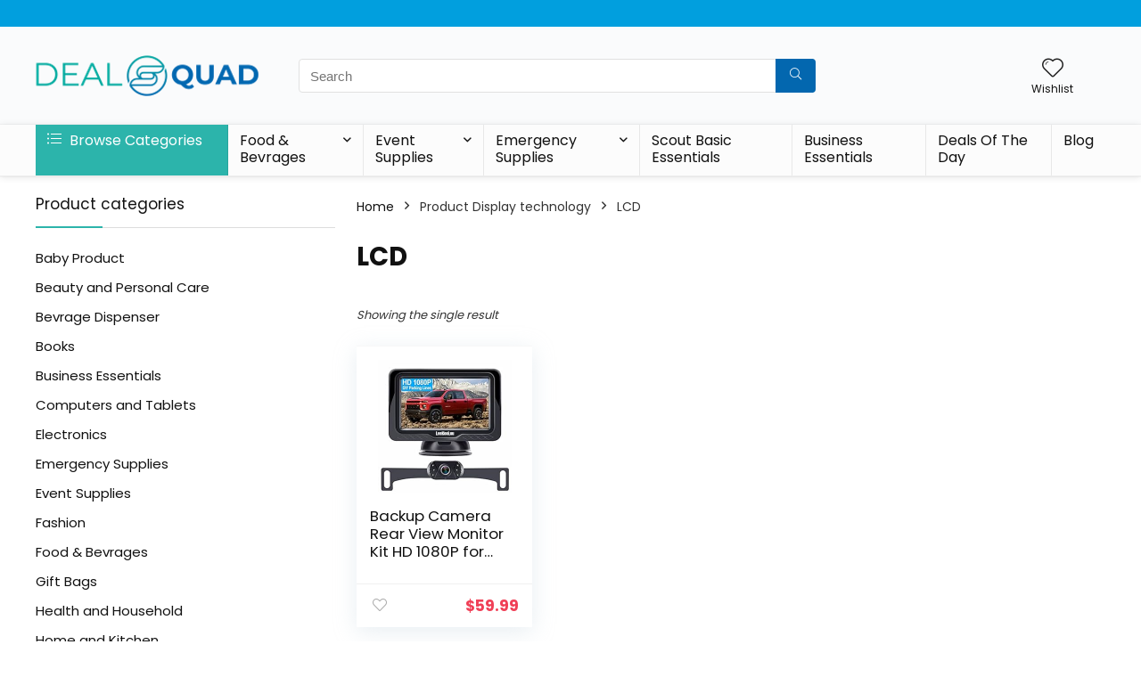

--- FILE ---
content_type: text/html; charset=UTF-8
request_url: https://dealssquad.com/display-technology/lcd/
body_size: 45114
content:
<!DOCTYPE html>
<html lang="en-GB">
<head>
<meta charset="UTF-8" />
<meta name="viewport" content="width=device-width, initial-scale=1.0" />
<!-- feeds & pingback -->
<link rel="profile" href="http://gmpg.org/xfn/11" />
<link rel="pingback" href="https://dealssquad.com/xmlrpc.php" />
<title>LCD &#8211; Dealssquad.com</title><link rel="stylesheet" href="https://fonts.googleapis.com/css?family=Poppins%3A700%2Cnormal%7CPoppins%3A400%2C600%2C700&#038;subset=latin&#038;display=swap" /><link rel="stylesheet" href="https://dealssquad.com/wp-content/cache/min/1/483c4aa600550bbf7d986a9aef7405f2.css" media="all" data-minify="1" />
<meta name='robots' content='max-image-preview:large' />
			<!-- start/ frontend header/ WooZone -->
					<style type="text/css">
				.WooZone-price-info {
					font-size: 0.6em;
				}
				.woocommerce div.product p.price, .woocommerce div.product span.price {
					line-height: initial !important;
				}
			</style>
					<!-- end/ frontend header/ WooZone -->
		<link rel='dns-prefetch' href='//fonts.googleapis.com' />
<link href='https://fonts.gstatic.com' crossorigin rel='preconnect' />
<link rel="alternate" type="application/rss+xml" title="Dealssquad.com &raquo; Feed" href="https://dealssquad.com/feed/" />
<link rel="alternate" type="application/rss+xml" title="Dealssquad.com &raquo; Comments Feed" href="https://dealssquad.com/comments/feed/" />
<link rel="alternate" type="application/rss+xml" title="Dealssquad.com &raquo; LCD Display technology Feed" href="https://dealssquad.com/display-technology/lcd/feed/" />
<style id='wp-img-auto-sizes-contain-inline-css' type='text/css'>
img:is([sizes=auto i],[sizes^="auto," i]){contain-intrinsic-size:3000px 1500px}
/*# sourceURL=wp-img-auto-sizes-contain-inline-css */
</style>

<style id='wp-emoji-styles-inline-css' type='text/css'>

	img.wp-smiley, img.emoji {
		display: inline !important;
		border: none !important;
		box-shadow: none !important;
		height: 1em !important;
		width: 1em !important;
		margin: 0 0.07em !important;
		vertical-align: -0.1em !important;
		background: none !important;
		padding: 0 !important;
	}
/*# sourceURL=wp-emoji-styles-inline-css */
</style>
<style id='wp-block-library-inline-css' type='text/css'>
:root{--wp-block-synced-color:#7a00df;--wp-block-synced-color--rgb:122,0,223;--wp-bound-block-color:var(--wp-block-synced-color);--wp-editor-canvas-background:#ddd;--wp-admin-theme-color:#007cba;--wp-admin-theme-color--rgb:0,124,186;--wp-admin-theme-color-darker-10:#006ba1;--wp-admin-theme-color-darker-10--rgb:0,107,160.5;--wp-admin-theme-color-darker-20:#005a87;--wp-admin-theme-color-darker-20--rgb:0,90,135;--wp-admin-border-width-focus:2px}@media (min-resolution:192dpi){:root{--wp-admin-border-width-focus:1.5px}}.wp-element-button{cursor:pointer}:root .has-very-light-gray-background-color{background-color:#eee}:root .has-very-dark-gray-background-color{background-color:#313131}:root .has-very-light-gray-color{color:#eee}:root .has-very-dark-gray-color{color:#313131}:root .has-vivid-green-cyan-to-vivid-cyan-blue-gradient-background{background:linear-gradient(135deg,#00d084,#0693e3)}:root .has-purple-crush-gradient-background{background:linear-gradient(135deg,#34e2e4,#4721fb 50%,#ab1dfe)}:root .has-hazy-dawn-gradient-background{background:linear-gradient(135deg,#faaca8,#dad0ec)}:root .has-subdued-olive-gradient-background{background:linear-gradient(135deg,#fafae1,#67a671)}:root .has-atomic-cream-gradient-background{background:linear-gradient(135deg,#fdd79a,#004a59)}:root .has-nightshade-gradient-background{background:linear-gradient(135deg,#330968,#31cdcf)}:root .has-midnight-gradient-background{background:linear-gradient(135deg,#020381,#2874fc)}:root{--wp--preset--font-size--normal:16px;--wp--preset--font-size--huge:42px}.has-regular-font-size{font-size:1em}.has-larger-font-size{font-size:2.625em}.has-normal-font-size{font-size:var(--wp--preset--font-size--normal)}.has-huge-font-size{font-size:var(--wp--preset--font-size--huge)}.has-text-align-center{text-align:center}.has-text-align-left{text-align:left}.has-text-align-right{text-align:right}.has-fit-text{white-space:nowrap!important}#end-resizable-editor-section{display:none}.aligncenter{clear:both}.items-justified-left{justify-content:flex-start}.items-justified-center{justify-content:center}.items-justified-right{justify-content:flex-end}.items-justified-space-between{justify-content:space-between}.screen-reader-text{border:0;clip-path:inset(50%);height:1px;margin:-1px;overflow:hidden;padding:0;position:absolute;width:1px;word-wrap:normal!important}.screen-reader-text:focus{background-color:#ddd;clip-path:none;color:#444;display:block;font-size:1em;height:auto;left:5px;line-height:normal;padding:15px 23px 14px;text-decoration:none;top:5px;width:auto;z-index:100000}html :where(.has-border-color){border-style:solid}html :where([style*=border-top-color]){border-top-style:solid}html :where([style*=border-right-color]){border-right-style:solid}html :where([style*=border-bottom-color]){border-bottom-style:solid}html :where([style*=border-left-color]){border-left-style:solid}html :where([style*=border-width]){border-style:solid}html :where([style*=border-top-width]){border-top-style:solid}html :where([style*=border-right-width]){border-right-style:solid}html :where([style*=border-bottom-width]){border-bottom-style:solid}html :where([style*=border-left-width]){border-left-style:solid}html :where(img[class*=wp-image-]){height:auto;max-width:100%}:where(figure){margin:0 0 1em}html :where(.is-position-sticky){--wp-admin--admin-bar--position-offset:var(--wp-admin--admin-bar--height,0px)}@media screen and (max-width:600px){html :where(.is-position-sticky){--wp-admin--admin-bar--position-offset:0px}}

/*# sourceURL=wp-block-library-inline-css */
</style><style id='wp-block-group-inline-css' type='text/css'>
.wp-block-group{box-sizing:border-box}:where(.wp-block-group.wp-block-group-is-layout-constrained){position:relative}
/*# sourceURL=https://dealssquad.com/wp-includes/blocks/group/style.min.css */
</style>

<style id='global-styles-inline-css' type='text/css'>
:root{--wp--preset--aspect-ratio--square: 1;--wp--preset--aspect-ratio--4-3: 4/3;--wp--preset--aspect-ratio--3-4: 3/4;--wp--preset--aspect-ratio--3-2: 3/2;--wp--preset--aspect-ratio--2-3: 2/3;--wp--preset--aspect-ratio--16-9: 16/9;--wp--preset--aspect-ratio--9-16: 9/16;--wp--preset--color--black: #000000;--wp--preset--color--cyan-bluish-gray: #abb8c3;--wp--preset--color--white: #ffffff;--wp--preset--color--pale-pink: #f78da7;--wp--preset--color--vivid-red: #cf2e2e;--wp--preset--color--luminous-vivid-orange: #ff6900;--wp--preset--color--luminous-vivid-amber: #fcb900;--wp--preset--color--light-green-cyan: #7bdcb5;--wp--preset--color--vivid-green-cyan: #00d084;--wp--preset--color--pale-cyan-blue: #8ed1fc;--wp--preset--color--vivid-cyan-blue: #0693e3;--wp--preset--color--vivid-purple: #9b51e0;--wp--preset--color--main: var(--rehub-main-color);--wp--preset--color--secondary: var(--rehub-sec-color);--wp--preset--color--buttonmain: var(--rehub-main-btn-bg);--wp--preset--color--cyan-grey: #abb8c3;--wp--preset--color--orange-light: #fcb900;--wp--preset--color--red: #cf2e2e;--wp--preset--color--red-bright: #f04057;--wp--preset--color--vivid-green: #00d084;--wp--preset--color--orange: #ff6900;--wp--preset--color--blue: #0693e3;--wp--preset--gradient--vivid-cyan-blue-to-vivid-purple: linear-gradient(135deg,rgb(6,147,227) 0%,rgb(155,81,224) 100%);--wp--preset--gradient--light-green-cyan-to-vivid-green-cyan: linear-gradient(135deg,rgb(122,220,180) 0%,rgb(0,208,130) 100%);--wp--preset--gradient--luminous-vivid-amber-to-luminous-vivid-orange: linear-gradient(135deg,rgb(252,185,0) 0%,rgb(255,105,0) 100%);--wp--preset--gradient--luminous-vivid-orange-to-vivid-red: linear-gradient(135deg,rgb(255,105,0) 0%,rgb(207,46,46) 100%);--wp--preset--gradient--very-light-gray-to-cyan-bluish-gray: linear-gradient(135deg,rgb(238,238,238) 0%,rgb(169,184,195) 100%);--wp--preset--gradient--cool-to-warm-spectrum: linear-gradient(135deg,rgb(74,234,220) 0%,rgb(151,120,209) 20%,rgb(207,42,186) 40%,rgb(238,44,130) 60%,rgb(251,105,98) 80%,rgb(254,248,76) 100%);--wp--preset--gradient--blush-light-purple: linear-gradient(135deg,rgb(255,206,236) 0%,rgb(152,150,240) 100%);--wp--preset--gradient--blush-bordeaux: linear-gradient(135deg,rgb(254,205,165) 0%,rgb(254,45,45) 50%,rgb(107,0,62) 100%);--wp--preset--gradient--luminous-dusk: linear-gradient(135deg,rgb(255,203,112) 0%,rgb(199,81,192) 50%,rgb(65,88,208) 100%);--wp--preset--gradient--pale-ocean: linear-gradient(135deg,rgb(255,245,203) 0%,rgb(182,227,212) 50%,rgb(51,167,181) 100%);--wp--preset--gradient--electric-grass: linear-gradient(135deg,rgb(202,248,128) 0%,rgb(113,206,126) 100%);--wp--preset--gradient--midnight: linear-gradient(135deg,rgb(2,3,129) 0%,rgb(40,116,252) 100%);--wp--preset--font-size--small: 13px;--wp--preset--font-size--medium: 20px;--wp--preset--font-size--large: 36px;--wp--preset--font-size--x-large: 42px;--wp--preset--font-family--system-font: -apple-system,BlinkMacSystemFont,"Segoe UI",Roboto,Oxygen-Sans,Ubuntu,Cantarell,"Helvetica Neue",sans-serif;--wp--preset--font-family--rh-nav-font: var(--rehub-nav-font,-apple-system,BlinkMacSystemFont,"Segoe UI",Roboto,Oxygen-Sans,Ubuntu,Cantarell,"Helvetica Neue",sans-serif);--wp--preset--font-family--rh-head-font: var(--rehub-head-font,-apple-system,BlinkMacSystemFont,"Segoe UI",Roboto,Oxygen-Sans,Ubuntu,Cantarell,"Helvetica Neue",sans-serif);--wp--preset--font-family--rh-btn-font: var(--rehub-btn-font,-apple-system,BlinkMacSystemFont,"Segoe UI",Roboto,Oxygen-Sans,Ubuntu,Cantarell,"Helvetica Neue",sans-serif);--wp--preset--font-family--rh-body-font: var(--rehub-body-font,-apple-system,BlinkMacSystemFont,"Segoe UI",Roboto,Oxygen-Sans,Ubuntu,Cantarell,"Helvetica Neue",sans-serif);--wp--preset--spacing--20: 0.44rem;--wp--preset--spacing--30: 0.67rem;--wp--preset--spacing--40: 1rem;--wp--preset--spacing--50: 1.5rem;--wp--preset--spacing--60: 2.25rem;--wp--preset--spacing--70: 3.38rem;--wp--preset--spacing--80: 5.06rem;--wp--preset--shadow--natural: 6px 6px 9px rgba(0, 0, 0, 0.2);--wp--preset--shadow--deep: 12px 12px 50px rgba(0, 0, 0, 0.4);--wp--preset--shadow--sharp: 6px 6px 0px rgba(0, 0, 0, 0.2);--wp--preset--shadow--outlined: 6px 6px 0px -3px rgb(255, 255, 255), 6px 6px rgb(0, 0, 0);--wp--preset--shadow--crisp: 6px 6px 0px rgb(0, 0, 0);}:root { --wp--style--global--content-size: 760px;--wp--style--global--wide-size: 900px; }:where(body) { margin: 0; }.wp-site-blocks > .alignleft { float: left; margin-right: 2em; }.wp-site-blocks > .alignright { float: right; margin-left: 2em; }.wp-site-blocks > .aligncenter { justify-content: center; margin-left: auto; margin-right: auto; }:where(.is-layout-flex){gap: 0.5em;}:where(.is-layout-grid){gap: 0.5em;}.is-layout-flow > .alignleft{float: left;margin-inline-start: 0;margin-inline-end: 2em;}.is-layout-flow > .alignright{float: right;margin-inline-start: 2em;margin-inline-end: 0;}.is-layout-flow > .aligncenter{margin-left: auto !important;margin-right: auto !important;}.is-layout-constrained > .alignleft{float: left;margin-inline-start: 0;margin-inline-end: 2em;}.is-layout-constrained > .alignright{float: right;margin-inline-start: 2em;margin-inline-end: 0;}.is-layout-constrained > .aligncenter{margin-left: auto !important;margin-right: auto !important;}.is-layout-constrained > :where(:not(.alignleft):not(.alignright):not(.alignfull)){max-width: var(--wp--style--global--content-size);margin-left: auto !important;margin-right: auto !important;}.is-layout-constrained > .alignwide{max-width: var(--wp--style--global--wide-size);}body .is-layout-flex{display: flex;}.is-layout-flex{flex-wrap: wrap;align-items: center;}.is-layout-flex > :is(*, div){margin: 0;}body .is-layout-grid{display: grid;}.is-layout-grid > :is(*, div){margin: 0;}body{padding-top: 0px;padding-right: 0px;padding-bottom: 0px;padding-left: 0px;}a:where(:not(.wp-element-button)){color: var(--rehub-link-color, violet);text-decoration: none;}h1{font-size: 29px;line-height: 34px;margin-top: 10px;margin-bottom: 31px;}h2{font-size: 25px;line-height: 31px;margin-top: 10px;margin-bottom: 31px;}h3{font-size: 20px;line-height: 28px;margin-top: 10px;margin-bottom: 25px;}h4{font-size: 18px;line-height: 24px;margin-top: 10px;margin-bottom: 18px;}h5{font-size: 16px;line-height: 20px;margin-top: 10px;margin-bottom: 15px;}h6{font-size: 14px;line-height: 20px;margin-top: 0px;margin-bottom: 10px;}:root :where(.wp-element-button, .wp-block-button__link){background-color: #32373c;border-width: 0;color: #fff;font-family: inherit;font-size: inherit;font-style: inherit;font-weight: inherit;letter-spacing: inherit;line-height: inherit;padding-top: calc(0.667em + 2px);padding-right: calc(1.333em + 2px);padding-bottom: calc(0.667em + 2px);padding-left: calc(1.333em + 2px);text-decoration: none;text-transform: inherit;}.has-black-color{color: var(--wp--preset--color--black) !important;}.has-cyan-bluish-gray-color{color: var(--wp--preset--color--cyan-bluish-gray) !important;}.has-white-color{color: var(--wp--preset--color--white) !important;}.has-pale-pink-color{color: var(--wp--preset--color--pale-pink) !important;}.has-vivid-red-color{color: var(--wp--preset--color--vivid-red) !important;}.has-luminous-vivid-orange-color{color: var(--wp--preset--color--luminous-vivid-orange) !important;}.has-luminous-vivid-amber-color{color: var(--wp--preset--color--luminous-vivid-amber) !important;}.has-light-green-cyan-color{color: var(--wp--preset--color--light-green-cyan) !important;}.has-vivid-green-cyan-color{color: var(--wp--preset--color--vivid-green-cyan) !important;}.has-pale-cyan-blue-color{color: var(--wp--preset--color--pale-cyan-blue) !important;}.has-vivid-cyan-blue-color{color: var(--wp--preset--color--vivid-cyan-blue) !important;}.has-vivid-purple-color{color: var(--wp--preset--color--vivid-purple) !important;}.has-main-color{color: var(--wp--preset--color--main) !important;}.has-secondary-color{color: var(--wp--preset--color--secondary) !important;}.has-buttonmain-color{color: var(--wp--preset--color--buttonmain) !important;}.has-cyan-grey-color{color: var(--wp--preset--color--cyan-grey) !important;}.has-orange-light-color{color: var(--wp--preset--color--orange-light) !important;}.has-red-color{color: var(--wp--preset--color--red) !important;}.has-red-bright-color{color: var(--wp--preset--color--red-bright) !important;}.has-vivid-green-color{color: var(--wp--preset--color--vivid-green) !important;}.has-orange-color{color: var(--wp--preset--color--orange) !important;}.has-blue-color{color: var(--wp--preset--color--blue) !important;}.has-black-background-color{background-color: var(--wp--preset--color--black) !important;}.has-cyan-bluish-gray-background-color{background-color: var(--wp--preset--color--cyan-bluish-gray) !important;}.has-white-background-color{background-color: var(--wp--preset--color--white) !important;}.has-pale-pink-background-color{background-color: var(--wp--preset--color--pale-pink) !important;}.has-vivid-red-background-color{background-color: var(--wp--preset--color--vivid-red) !important;}.has-luminous-vivid-orange-background-color{background-color: var(--wp--preset--color--luminous-vivid-orange) !important;}.has-luminous-vivid-amber-background-color{background-color: var(--wp--preset--color--luminous-vivid-amber) !important;}.has-light-green-cyan-background-color{background-color: var(--wp--preset--color--light-green-cyan) !important;}.has-vivid-green-cyan-background-color{background-color: var(--wp--preset--color--vivid-green-cyan) !important;}.has-pale-cyan-blue-background-color{background-color: var(--wp--preset--color--pale-cyan-blue) !important;}.has-vivid-cyan-blue-background-color{background-color: var(--wp--preset--color--vivid-cyan-blue) !important;}.has-vivid-purple-background-color{background-color: var(--wp--preset--color--vivid-purple) !important;}.has-main-background-color{background-color: var(--wp--preset--color--main) !important;}.has-secondary-background-color{background-color: var(--wp--preset--color--secondary) !important;}.has-buttonmain-background-color{background-color: var(--wp--preset--color--buttonmain) !important;}.has-cyan-grey-background-color{background-color: var(--wp--preset--color--cyan-grey) !important;}.has-orange-light-background-color{background-color: var(--wp--preset--color--orange-light) !important;}.has-red-background-color{background-color: var(--wp--preset--color--red) !important;}.has-red-bright-background-color{background-color: var(--wp--preset--color--red-bright) !important;}.has-vivid-green-background-color{background-color: var(--wp--preset--color--vivid-green) !important;}.has-orange-background-color{background-color: var(--wp--preset--color--orange) !important;}.has-blue-background-color{background-color: var(--wp--preset--color--blue) !important;}.has-black-border-color{border-color: var(--wp--preset--color--black) !important;}.has-cyan-bluish-gray-border-color{border-color: var(--wp--preset--color--cyan-bluish-gray) !important;}.has-white-border-color{border-color: var(--wp--preset--color--white) !important;}.has-pale-pink-border-color{border-color: var(--wp--preset--color--pale-pink) !important;}.has-vivid-red-border-color{border-color: var(--wp--preset--color--vivid-red) !important;}.has-luminous-vivid-orange-border-color{border-color: var(--wp--preset--color--luminous-vivid-orange) !important;}.has-luminous-vivid-amber-border-color{border-color: var(--wp--preset--color--luminous-vivid-amber) !important;}.has-light-green-cyan-border-color{border-color: var(--wp--preset--color--light-green-cyan) !important;}.has-vivid-green-cyan-border-color{border-color: var(--wp--preset--color--vivid-green-cyan) !important;}.has-pale-cyan-blue-border-color{border-color: var(--wp--preset--color--pale-cyan-blue) !important;}.has-vivid-cyan-blue-border-color{border-color: var(--wp--preset--color--vivid-cyan-blue) !important;}.has-vivid-purple-border-color{border-color: var(--wp--preset--color--vivid-purple) !important;}.has-main-border-color{border-color: var(--wp--preset--color--main) !important;}.has-secondary-border-color{border-color: var(--wp--preset--color--secondary) !important;}.has-buttonmain-border-color{border-color: var(--wp--preset--color--buttonmain) !important;}.has-cyan-grey-border-color{border-color: var(--wp--preset--color--cyan-grey) !important;}.has-orange-light-border-color{border-color: var(--wp--preset--color--orange-light) !important;}.has-red-border-color{border-color: var(--wp--preset--color--red) !important;}.has-red-bright-border-color{border-color: var(--wp--preset--color--red-bright) !important;}.has-vivid-green-border-color{border-color: var(--wp--preset--color--vivid-green) !important;}.has-orange-border-color{border-color: var(--wp--preset--color--orange) !important;}.has-blue-border-color{border-color: var(--wp--preset--color--blue) !important;}.has-vivid-cyan-blue-to-vivid-purple-gradient-background{background: var(--wp--preset--gradient--vivid-cyan-blue-to-vivid-purple) !important;}.has-light-green-cyan-to-vivid-green-cyan-gradient-background{background: var(--wp--preset--gradient--light-green-cyan-to-vivid-green-cyan) !important;}.has-luminous-vivid-amber-to-luminous-vivid-orange-gradient-background{background: var(--wp--preset--gradient--luminous-vivid-amber-to-luminous-vivid-orange) !important;}.has-luminous-vivid-orange-to-vivid-red-gradient-background{background: var(--wp--preset--gradient--luminous-vivid-orange-to-vivid-red) !important;}.has-very-light-gray-to-cyan-bluish-gray-gradient-background{background: var(--wp--preset--gradient--very-light-gray-to-cyan-bluish-gray) !important;}.has-cool-to-warm-spectrum-gradient-background{background: var(--wp--preset--gradient--cool-to-warm-spectrum) !important;}.has-blush-light-purple-gradient-background{background: var(--wp--preset--gradient--blush-light-purple) !important;}.has-blush-bordeaux-gradient-background{background: var(--wp--preset--gradient--blush-bordeaux) !important;}.has-luminous-dusk-gradient-background{background: var(--wp--preset--gradient--luminous-dusk) !important;}.has-pale-ocean-gradient-background{background: var(--wp--preset--gradient--pale-ocean) !important;}.has-electric-grass-gradient-background{background: var(--wp--preset--gradient--electric-grass) !important;}.has-midnight-gradient-background{background: var(--wp--preset--gradient--midnight) !important;}.has-small-font-size{font-size: var(--wp--preset--font-size--small) !important;}.has-medium-font-size{font-size: var(--wp--preset--font-size--medium) !important;}.has-large-font-size{font-size: var(--wp--preset--font-size--large) !important;}.has-x-large-font-size{font-size: var(--wp--preset--font-size--x-large) !important;}.has-system-font-font-family{font-family: var(--wp--preset--font-family--system-font) !important;}.has-rh-nav-font-font-family{font-family: var(--wp--preset--font-family--rh-nav-font) !important;}.has-rh-head-font-font-family{font-family: var(--wp--preset--font-family--rh-head-font) !important;}.has-rh-btn-font-font-family{font-family: var(--wp--preset--font-family--rh-btn-font) !important;}.has-rh-body-font-font-family{font-family: var(--wp--preset--font-family--rh-body-font) !important;}
/*# sourceURL=global-styles-inline-css */
</style>


<style id='woocommerce-inline-inline-css' type='text/css'>
.woocommerce form .form-row .required { visibility: visible; }
/*# sourceURL=woocommerce-inline-inline-css */
</style>








<script type="text/javascript" src="https://dealssquad.com/wp-includes/js/jquery/jquery.min.js?ver=3.7.1" id="jquery-core-js"></script>
<script type="text/javascript" src="https://dealssquad.com/wp-includes/js/jquery/jquery-migrate.min.js?ver=3.4.1" id="jquery-migrate-js"></script>
<script type="text/javascript" src="https://dealssquad.com/wp-content/plugins/woocommerce/assets/js/jquery-blockui/jquery.blockUI.min.js?ver=2.7.0-wc.10.4.3" id="wc-jquery-blockui-js" defer="defer" data-wp-strategy="defer"></script>
<script type="text/javascript" id="wc-add-to-cart-js-extra">
/* <![CDATA[ */
var wc_add_to_cart_params = {"ajax_url":"/wp-admin/admin-ajax.php","wc_ajax_url":"/?wc-ajax=%%endpoint%%","i18n_view_cart":"View basket","cart_url":"https://dealssquad.com","is_cart":"","cart_redirect_after_add":"no","i18n_added_to_cart":"Has been added to cart."};
//# sourceURL=wc-add-to-cart-js-extra
/* ]]> */
</script>
<script type="text/javascript" src="https://dealssquad.com/wp-content/plugins/woocommerce/assets/js/frontend/add-to-cart.min.js?ver=10.4.3" id="wc-add-to-cart-js" defer="defer" data-wp-strategy="defer"></script>
<script type="text/javascript" src="https://dealssquad.com/wp-content/plugins/woocommerce/assets/js/js-cookie/js.cookie.min.js?ver=2.1.4-wc.10.4.3" id="wc-js-cookie-js" defer="defer" data-wp-strategy="defer"></script>
<script type="text/javascript" id="woocommerce-js-extra">
/* <![CDATA[ */
var woocommerce_params = {"ajax_url":"/wp-admin/admin-ajax.php","wc_ajax_url":"/?wc-ajax=%%endpoint%%","i18n_password_show":"Show password","i18n_password_hide":"Hide password"};
//# sourceURL=woocommerce-js-extra
/* ]]> */
</script>
<script type="text/javascript" src="https://dealssquad.com/wp-content/plugins/woocommerce/assets/js/frontend/woocommerce.min.js?ver=10.4.3" id="woocommerce-js" defer="defer" data-wp-strategy="defer"></script>
<script type="text/javascript" id="WooZone-frontend-script-js-extra">
/* <![CDATA[ */
var woozone_vars = {"ajax_url":"https://dealssquad.com/wp-admin/admin-ajax.php","checkout_url":"https://dealssquad.com/checkout/","nonce":"bb2882500c","lang":{"loading":"Loading...","closing":"Closing...","saving":"Saving...","updating":"Updating...","amzcart_checkout":"checkout done","amzcart_cancel":"canceled","amzcart_checkout_msg":"all good","amzcart_cancel_msg":"You must check or cancel all amazon shops!","available_yes":"available","available_no":"not available","load_cross_sell_box":"Frequently Bought Together Loading..."}};
//# sourceURL=WooZone-frontend-script-js-extra
/* ]]> */
</script>
<script data-minify="1" type="text/javascript" src="https://dealssquad.com/wp-content/cache/min/1/wp-content/plugins/woozone/lib/frontend/js/frontend.js?ver=1767915889" id="WooZone-frontend-script-js"></script>
<script type="text/javascript" id="wc-cart-fragments-js-extra">
/* <![CDATA[ */
var wc_cart_fragments_params = {"ajax_url":"/wp-admin/admin-ajax.php","wc_ajax_url":"/?wc-ajax=%%endpoint%%","cart_hash_key":"wc_cart_hash_41023c5f37a3fc6ac3c2c6c52efb128c","fragment_name":"wc_fragments_41023c5f37a3fc6ac3c2c6c52efb128c","request_timeout":"5000"};
//# sourceURL=wc-cart-fragments-js-extra
/* ]]> */
</script>
<script type="text/javascript" src="https://dealssquad.com/wp-content/plugins/woocommerce/assets/js/frontend/cart-fragments.min.js?ver=10.4.3" id="wc-cart-fragments-js" defer="defer" data-wp-strategy="defer"></script>
<script type="text/javascript" src="https://dealssquad.com/wp-content/plugins/wp-subscribe-form/includes/js/select2.min.js?ver=6.9" id="sfba-select2-js"></script>
<script type="text/javascript" id="sfba-form-ajax-js-extra">
/* <![CDATA[ */
var the_ajax_script = {"ajaxurl":"https://dealssquad.com/wp-admin/admin-ajax.php","ajax_nonce":"3b969ec063"};
//# sourceURL=sfba-form-ajax-js-extra
/* ]]> */
</script>
<script data-minify="1" type="text/javascript" src="https://dealssquad.com/wp-content/cache/min/1/wp-content/plugins/wp-subscribe-form/includes/js/sfba-form-ajax.js?ver=1767915889" id="sfba-form-ajax-js"></script>
<link rel="https://api.w.org/" href="https://dealssquad.com/wp-json/" /><link rel="EditURI" type="application/rsd+xml" title="RSD" href="https://dealssquad.com/xmlrpc.php?rsd" />
<meta name="generator" content="WordPress 6.9" />
<meta name="generator" content="WooCommerce 10.4.3" />
<link rel="preload" href="https://dealssquad.com/wp-content/themes/rehub-theme/fonts/rhicons.woff2?3oibrk" as="font" type="font/woff2" crossorigin="crossorigin"><style type="text/css"> @media (min-width:1025px){header .logo-section{padding:30px 0;}}.main-nav{box-shadow:0 1px 8px rgba(0,0,0,0.1),0 0 0 1px rgba(0,0,0,0.03) !important;}nav.top_menu > ul > li > a{font-weight:normal;}.rehub_feat_block div.offer_title,.rh_wrapper_video_playlist .rh_video_title_and_time .rh_video_title,.main_slider .flex-overlay h2,.related_articles ul li > a,h1,h2,h3,h4,h5,h6,.widget .title,.title h1,.title h5,.related_articles .related_title,#comments .title_comments,.commentlist .comment-author .fn,.commentlist .comment-author .fn a,.rate_bar_wrap .review-top .review-text span.review-header,.wpsm-numbox.wpsm-style6 span.num,.wpsm-numbox.wpsm-style5 span.num,.rehub-main-font,.logo .textlogo,.wp-block-quote.is-style-large,.comment-respond h3,.related_articles .related_title,.re_title_inmodal{font-family:"Poppins",trebuchet ms;font-style:normal;}.main_slider .flex-overlay h2,h1,h2,h3,h4,h5,h6,.title h1,.title h5,.comment-respond h3{font-weight:700;}:root{--rehub-head-font:Poppins;}.sidebar,.rehub-body-font,body{font-family:"Poppins",arial !important;font-weight:normal;font-style:normal;}:root{--rehub-body-font:Poppins;}.header_top_wrap{background:none repeat scroll 0 0 #019fde!important;}.header-top,.header_top_wrap{border:none !important}.header_top_wrap .user-ava-intop:after,.header-top .top-nav > ul > li > a,.header-top a.cart-contents,.header_top_wrap .icon-search-onclick:before,.header-top .top-social,.header-top .top-social a{color:#2cb4ab !important;}.header-top .top-nav li{border:none !important;}.responsive_nav_wrap{background:none repeat scroll 0 0 #fafbfc!important;box-shadow:none;}.main-nav{border-bottom:none;border-top:none;}.dl-menuwrapper .dl-menu{margin:0 !important}.responsive_nav_wrap .user-ava-intop:after,.dl-menuwrapper button i,.responsive_nav_wrap .rh-header-icon{color:#0467af !important;}.dl-menuwrapper button svg line{stroke:#0467af !important;}#rhNavToolWrap{background:none repeat scroll 0 0 #0467af!important;}#rhNavToolWrap .user-ava-intop:after,#rhNavToolbar .rh-header-icon{color:#2cb4ab !important;}#main_header,.is-sticky .logo_section_wrap,.sticky-active.logo_section_wrap{background-color:#fafbfc !important}.main-nav.white_style{border-top:none}nav.top_menu > ul:not(.off-canvas) > li > a:after{top:auto;bottom:0}.header-top{border:none;}.left-sidebar-archive .main-side{float:right;}.left-sidebar-archive .sidebar{float:left}.footer-bottom{background-color:#0e6fb6 !important}.footer-bottom .footer_widget{border:none !important} .widget .title:after{border-bottom:2px solid #2cb4ab;}.rehub-main-color-border,nav.top_menu > ul > li.vertical-menu.border-main-color .sub-menu,.rh-main-bg-hover:hover,.wp-block-quote,ul.def_btn_link_tabs li.active a,.wp-block-pullquote{border-color:#2cb4ab;}.wpsm_promobox.rehub_promobox{border-left-color:#2cb4ab!important;}.color_link{color:#2cb4ab !important;}.featured_slider:hover .score,.top_chart_controls .controls:hover,article.post .wpsm_toplist_heading:before{border-color:#2cb4ab;}.btn_more:hover,.tw-pagination .current{border:1px solid #2cb4ab;color:#fff}.rehub_woo_review .rehub_woo_tabs_menu li.current{border-top:3px solid #2cb4ab;}.gallery-pics .gp-overlay{box-shadow:0 0 0 4px #2cb4ab inset;}.post .rehub_woo_tabs_menu li.current,.woocommerce div.product .woocommerce-tabs ul.tabs li.active{border-top:2px solid #2cb4ab;}.rething_item a.cat{border-bottom-color:#2cb4ab}nav.top_menu ul li ul.sub-menu{border-bottom:2px solid #2cb4ab;}.widget.deal_daywoo,.elementor-widget-wpsm_woofeatured .deal_daywoo{border:3px solid #2cb4ab;padding:20px;background:#fff;}.deal_daywoo .wpsm-bar-bar{background-color:#2cb4ab !important} #buddypress div.item-list-tabs ul li.selected a span,#buddypress div.item-list-tabs ul li.current a span,#buddypress div.item-list-tabs ul li a span,.user-profile-div .user-menu-tab > li.active > a,.user-profile-div .user-menu-tab > li.active > a:focus,.user-profile-div .user-menu-tab > li.active > a:hover,.news_in_thumb:hover a.rh-label-string,.news_out_thumb:hover a.rh-label-string,.col-feat-grid:hover a.rh-label-string,.carousel-style-deal .re_carousel .controls,.re_carousel .controls:hover,.openedprevnext .postNavigation .postnavprev,.postNavigation .postnavprev:hover,.top_chart_pagination a.selected,.flex-control-paging li a.flex-active,.flex-control-paging li a:hover,.btn_more:hover,body .tabs-menu li:hover,body .tabs-menu li.current,.featured_slider:hover .score,#bbp_user_edit_submit,.bbp-topic-pagination a,.bbp-topic-pagination a,.custom-checkbox label.checked:after,.slider_post .caption,ul.postpagination li.active a,ul.postpagination li:hover a,ul.postpagination li a:focus,.top_theme h5 strong,.re_carousel .text:after,#topcontrol:hover,.main_slider .flex-overlay:hover a.read-more,.rehub_chimp #mc_embed_signup input#mc-embedded-subscribe,#rank_1.rank_count,#toplistmenu > ul li:before,.rehub_chimp:before,.wpsm-members > strong:first-child,.r_catbox_btn,.wpcf7 .wpcf7-submit,.wpsm_pretty_hover li:hover,.wpsm_pretty_hover li.current,.rehub-main-color-bg,.togglegreedybtn:after,.rh-bg-hover-color:hover a.rh-label-string,.rh-main-bg-hover:hover,.rh_wrapper_video_playlist .rh_video_currently_playing,.rh_wrapper_video_playlist .rh_video_currently_playing.rh_click_video:hover,.rtmedia-list-item .rtmedia-album-media-count,.tw-pagination .current,.dokan-dashboard .dokan-dash-sidebar ul.dokan-dashboard-menu li.active,.dokan-dashboard .dokan-dash-sidebar ul.dokan-dashboard-menu li:hover,.dokan-dashboard .dokan-dash-sidebar ul.dokan-dashboard-menu li.dokan-common-links a:hover,#ywqa-submit-question,.woocommerce .widget_price_filter .ui-slider .ui-slider-range,.rh-hov-bor-line > a:after,nav.top_menu > ul:not(.off-canvas) > li > a:after,.rh-border-line:after,.wpsm-table.wpsm-table-main-color table tr th,.rh-hov-bg-main-slide:before,.rh-hov-bg-main-slidecol .col_item:before,.mvx-tablink.active::before{background:#2cb4ab;}@media (max-width:767px){.postNavigation .postnavprev{background:#2cb4ab;}}.rh-main-bg-hover:hover,.rh-main-bg-hover:hover .whitehovered,.user-profile-div .user-menu-tab > li.active > a{color:#fff !important} a,.carousel-style-deal .deal-item .priced_block .price_count ins,nav.top_menu ul li.menu-item-has-children ul li.menu-item-has-children > a:before,.top_chart_controls .controls:hover,.flexslider .fa-pulse,.footer-bottom .widget .f_menu li a:hover,.comment_form h3 a,.bbp-body li.bbp-forum-info > a:hover,.bbp-body li.bbp-topic-title > a:hover,#subscription-toggle a:before,#favorite-toggle a:before,.aff_offer_links .aff_name a,.rh-deal-price,.commentlist .comment-content small a,.related_articles .title_cat_related a,article em.emph,.campare_table table.one td strong.red,.sidebar .tabs-item .detail p a,.footer-bottom .widget .title span,footer p a,.welcome-frase strong,article.post .wpsm_toplist_heading:before,.post a.color_link,.categoriesbox:hover h3 a:after,.bbp-body li.bbp-forum-info > a,.bbp-body li.bbp-topic-title > a,.widget .title i,.woocommerce-MyAccount-navigation ul li.is-active a,.category-vendormenu li.current a,.deal_daywoo .title,.rehub-main-color,.wpsm_pretty_colored ul li.current a,.wpsm_pretty_colored ul li.current,.rh-heading-hover-color:hover h2 a,.rh-heading-hover-color:hover h3 a,.rh-heading-hover-color:hover h4 a,.rh-heading-hover-color:hover h5 a,.rh-heading-hover-color:hover h3,.rh-heading-hover-color:hover h2,.rh-heading-hover-color:hover h4,.rh-heading-hover-color:hover h5,.rh-heading-hover-color:hover .rh-heading-hover-item a,.rh-heading-icon:before,.widget_layered_nav ul li.chosen a:before,.wp-block-quote.is-style-large p,ul.page-numbers li span.current,ul.page-numbers li a:hover,ul.page-numbers li.active a,.page-link > span:not(.page-link-title),blockquote:not(.wp-block-quote) p,span.re_filtersort_btn:hover,span.active.re_filtersort_btn,.deal_daywoo .price,div.sortingloading:after{color:#2cb4ab;}a{color:#0367af;} .page-link > span:not(.page-link-title),.widget.widget_affegg_widget .title,.widget.top_offers .title,.widget.cegg_widget_products .title,header .header_first_style .search form.search-form [type="submit"],header .header_eight_style .search form.search-form [type="submit"],.filter_home_pick span.active,.filter_home_pick span:hover,.filter_product_pick span.active,.filter_product_pick span:hover,.rh_tab_links a.active,.rh_tab_links a:hover,.wcv-navigation ul.menu li.active,.wcv-navigation ul.menu li:hover a,form.search-form [type="submit"],.rehub-sec-color-bg,input#ywqa-submit-question,input#ywqa-send-answer,.woocommerce button.button.alt,.tabsajax span.active.re_filtersort_btn,.wpsm-table.wpsm-table-sec-color table tr th,.rh-slider-arrow,.rh-hov-bg-sec-slide:before,.rh-hov-bg-sec-slidecol .col_item:before{background:#0367af !important;color:#fff !important;outline:0}.widget.widget_affegg_widget .title:after,.widget.top_offers .title:after,.widget.cegg_widget_products .title:after{border-top-color:#0367af !important;}.page-link > span:not(.page-link-title){border:1px solid #0367af;}.page-link > span:not(.page-link-title),.header_first_style .search form.search-form [type="submit"] i{color:#fff !important;}.rh_tab_links a.active,.rh_tab_links a:hover,.rehub-sec-color-border,nav.top_menu > ul > li.vertical-menu.border-sec-color > .sub-menu,body .rh-slider-thumbs-item--active{border-color:#0367af}.rh_wrapper_video_playlist .rh_video_currently_playing,.rh_wrapper_video_playlist .rh_video_currently_playing.rh_click_video:hover{background-color:#0367af;box-shadow:1200px 0 0 #0367af inset;}.rehub-sec-color{color:#0367af} form.search-form input[type="text"]{border-radius:4px}.news .priced_block .price_count,.blog_string .priced_block .price_count,.main_slider .price_count{margin-right:5px}.right_aff .priced_block .btn_offer_block,.right_aff .priced_block .price_count{border-radius:0 !important}form.search-form.product-search-form input[type="text"]{border-radius:4px 0 0 4px;}form.search-form [type="submit"]{border-radius:0 4px 4px 0;}.rtl form.search-form.product-search-form input[type="text"]{border-radius:0 4px 4px 0;}.rtl form.search-form [type="submit"]{border-radius:4px 0 0 4px;}.price_count,.rehub_offer_coupon,#buddypress .dir-search input[type=text],.gmw-form-wrapper input[type=text],.gmw-form-wrapper select,#buddypress a.button,.btn_more,#main_header .wpsm-button,#rh-header-cover-image .wpsm-button,#wcvendor_image_bg .wpsm-button,input[type="text"],textarea,input[type="tel"],input[type="password"],input[type="email"],input[type="url"],input[type="number"],.def_btn,input[type="submit"],input[type="button"],input[type="reset"],.rh_offer_list .offer_thumb .deal_img_wrap,.grid_onsale,.rehub-main-smooth,.re_filter_instore span.re_filtersort_btn:hover,.re_filter_instore span.active.re_filtersort_btn,#buddypress .standard-form input[type=text],#buddypress .standard-form textarea,.blacklabelprice{border-radius:4px}.news-community,.woocommerce .products.grid_woo .product,.rehub_chimp #mc_embed_signup input.email,#mc_embed_signup input#mc-embedded-subscribe,.rh_offer_list,.woo-tax-logo,#buddypress div.item-list-tabs ul li a,#buddypress form#whats-new-form,#buddypress div#invite-list,#buddypress #send-reply div.message-box,.rehub-sec-smooth,.rate-bar-bar,.rate-bar,#wcfm-main-contentainer #wcfm-content,.wcfm_welcomebox_header{border-radius:5px}#rhSplashSearch form.search-form input[type="text"],#rhSplashSearch form.search-form [type="submit"]{border-radius:0 !important} .woocommerce .woo-button-area .masked_coupon,.woocommerce a.woo_loop_btn,.woocommerce .button.checkout,.woocommerce input.button.alt,.woocommerce a.add_to_cart_button:not(.flat-woo-btn),.woocommerce-page a.add_to_cart_button:not(.flat-woo-btn),.woocommerce .single_add_to_cart_button,.woocommerce div.product form.cart .button,.woocommerce .checkout-button.button,.priced_block .btn_offer_block,.priced_block .button,.rh-deal-compact-btn,input.mdf_button,#buddypress input[type="submit"],#buddypress input[type="button"],#buddypress input[type="reset"],#buddypress button.submit,.wpsm-button.rehub_main_btn,.wcv-grid a.button,input.gmw-submit,#ws-plugin--s2member-profile-submit,#rtmedia_create_new_album,input[type="submit"].dokan-btn-theme,a.dokan-btn-theme,.dokan-btn-theme,#wcfm_membership_container a.wcfm_submit_button,.woocommerce button.button,.rehub-main-btn-bg,.woocommerce #payment #place_order,.wc-block-grid__product-add-to-cart.wp-block-button .wp-block-button__link{background:none #2cb4ab !important;color:#0367af !important;fill:#0367af !important;border:none !important;text-decoration:none !important;outline:0;box-shadow:-1px 6px 19px rgba(44,180,171,0.2) !important;border-radius:4px !important;}.rehub-main-btn-bg > a{color:#0367af !important;}.woocommerce a.woo_loop_btn:hover,.woocommerce .button.checkout:hover,.woocommerce input.button.alt:hover,.woocommerce a.add_to_cart_button:not(.flat-woo-btn):hover,.woocommerce-page a.add_to_cart_button:not(.flat-woo-btn):hover,.woocommerce a.single_add_to_cart_button:hover,.woocommerce-page a.single_add_to_cart_button:hover,.woocommerce div.product form.cart .button:hover,.woocommerce-page div.product form.cart .button:hover,.woocommerce .checkout-button.button:hover,.priced_block .btn_offer_block:hover,.wpsm-button.rehub_main_btn:hover,#buddypress input[type="submit"]:hover,#buddypress input[type="button"]:hover,#buddypress input[type="reset"]:hover,#buddypress button.submit:hover,.small_post .btn:hover,.ap-pro-form-field-wrapper input[type="submit"]:hover,.wcv-grid a.button:hover,#ws-plugin--s2member-profile-submit:hover,.rething_button .btn_more:hover,#wcfm_membership_container a.wcfm_submit_button:hover,.woocommerce #payment #place_order:hover,.woocommerce button.button:hover,.rehub-main-btn-bg:hover,.rehub-main-btn-bg:hover > a,.wc-block-grid__product-add-to-cart.wp-block-button .wp-block-button__link:hover{background:none #0367af !important;color:#fafbfc !important;border-color:transparent;box-shadow:-1px 6px 13px rgba(3,103,175,0.4) !important;}.rehub_offer_coupon:hover{border:1px dashed #0367af;}.rehub_offer_coupon:hover i.far,.rehub_offer_coupon:hover i.fal,.rehub_offer_coupon:hover i.fas{color:#0367af}.re_thing_btn .rehub_offer_coupon.not_masked_coupon:hover{color:#0367af !important}.woocommerce a.woo_loop_btn:active,.woocommerce .button.checkout:active,.woocommerce .button.alt:active,.woocommerce a.add_to_cart_button:not(.flat-woo-btn):active,.woocommerce-page a.add_to_cart_button:not(.flat-woo-btn):active,.woocommerce a.single_add_to_cart_button:active,.woocommerce-page a.single_add_to_cart_button:active,.woocommerce div.product form.cart .button:active,.woocommerce-page div.product form.cart .button:active,.woocommerce .checkout-button.button:active,.wpsm-button.rehub_main_btn:active,#buddypress input[type="submit"]:active,#buddypress input[type="button"]:active,#buddypress input[type="reset"]:active,#buddypress button.submit:active,.ap-pro-form-field-wrapper input[type="submit"]:active,.wcv-grid a.button:active,#ws-plugin--s2member-profile-submit:active,.woocommerce #payment #place_order:active,input[type="submit"].dokan-btn-theme:active,a.dokan-btn-theme:active,.dokan-btn-theme:active,.woocommerce button.button:active,.rehub-main-btn-bg:active,.wc-block-grid__product-add-to-cart.wp-block-button .wp-block-button__link:active{background:none #2cb4ab !important;box-shadow:0 1px 0 #999 !important;top:2px;color:#fafbfc !important;}.rehub_btn_color,.rehub_chimp_flat #mc_embed_signup input#mc-embedded-subscribe{background-color:#2cb4ab;border:1px solid #2cb4ab;color:#0367af;text-shadow:none}.rehub_btn_color:hover{color:#fafbfc;background-color:#0367af;border:1px solid #0367af;}.rething_button .btn_more{border:1px solid #2cb4ab;color:#2cb4ab;}.rething_button .priced_block.block_btnblock .price_count{color:#2cb4ab;font-weight:normal;}.widget_merchant_list .buttons_col{background-color:#2cb4ab !important;}.widget_merchant_list .buttons_col a{color:#0367af !important;}.rehub-svg-btn-fill svg{fill:#2cb4ab;}.rehub-svg-btn-stroke svg{stroke:#2cb4ab;}@media (max-width:767px){#float-panel-woo-area{border-top:1px solid #2cb4ab}}:root{--rehub-main-color:#2cb4ab;--rehub-sec-color:#0367af;--rehub-main-btn-bg:#2cb4ab;--rehub-link-color:#0367af;}.compare-full-thumbnails a{width:18%;}@media (min-width:1400px){nav.top_menu > ul > li.vertical-menu > ul > li.inner-700 > .sub-menu{min-width:850px;}.postimagetrend.two_column .wrap img{min-height:120px}.postimagetrend.two_column .wrap{height:120px}.rh-boxed-container .rh-outer-wrap{width:1380px}.rh-container,.content{width:1330px;}.calcposright{right:calc((100% - 1330px)/2);}.rtl .calcposright{left:calc((100% - 1330px)/2);right:auto;}.centered-container .vc_col-sm-12 > * > .wpb_wrapper,.vc_section > .vc_row,.wcfm-membership-wrapper,body .elementor-section.elementor-section-boxed > .elementor-container,.wp-block-cover__inner-container{max-width:1330px;}.sidebar,.side-twocol,.vc_row.vc_rehub_container > .vc_col-sm-4{width:300px}.vc_row.vc_rehub_container > .vc_col-sm-8,.main-side:not(.full_width),.main_slider.flexslider{width:1000px;}}@media (min-width:1600px){.rehub_chimp h3{font-size:20px}.rh-boxed-container .rh-outer-wrap{width:1580px}.rh-container,.content{width:1530px;}.calcposright{right:calc((100% - 1530px)/2);}.rtl .calcposright{left:calc((100% - 1530px)/2);right:auto;}.rh-container.wide_width_restricted{width:1330px;}.rh-container.wide_width_restricted .calcposright{right:calc((100% - 1330px)/2);}.rtl .rh-container.wide_width_restricted .calcposright{left:calc((100% - 1330px)/2);right:auto;}.centered-container .vc_col-sm-12 > * > .wpb_wrapper,.vc_section > .vc_row,.wcfm-membership-wrapper,body .elementor-section.elementor-section-boxed > .elementor-container,.wp-block-cover__inner-container{max-width:1530px;}.sidebar,.side-twocol,.vc_row.vc_rehub_container > .vc_col-sm-4{width:300px}.vc_row.vc_rehub_container > .vc_col-sm-8,.main-side:not(.full_width),.main_slider.flexslider{width:1200px;}}.re-line-badge.badge_1,.re-ribbon-badge.badge_1 span{background:#41bbb3;}.re-line-badge.re-line-table-badge.badge_1:before{border-top-color:#41bbb3}.re-line-badge.re-line-table-badge.badge_1:after{border-bottom-color:#41bbb3}.re-line-badge.badge_2,.re-ribbon-badge.badge_2 span{background:#41bbb3;}.re-line-badge.re-line-table-badge.badge_2:before{border-top-color:#41bbb3}.re-line-badge.re-line-table-badge.badge_2:after{border-bottom-color:#41bbb3}.re-line-badge.badge_3,.re-ribbon-badge.badge_3 span{background:#41bbb3;}.re-line-badge.re-line-table-badge.badge_3:before{border-top-color:#41bbb3}.re-line-badge.re-line-table-badge.badge_3:after{border-bottom-color:#41bbb3}.re-line-badge.badge_4,.re-ribbon-badge.badge_4 span{background:#41bbb3;}.re-line-badge.re-line-table-badge.badge_4:before{border-top-color:#41bbb3}.re-line-badge.re-line-table-badge.badge_4:after{border-bottom-color:#41bbb3}</style>	<noscript><style>.woocommerce-product-gallery{ opacity: 1 !important; }</style></noscript>
	<meta name="generator" content="Powered by Slider Revolution 6.6.15 - responsive, Mobile-Friendly Slider Plugin for WordPress with comfortable drag and drop interface." />
<link rel="icon" href="https://dealssquad.com/wp-content/uploads/2023/10/cropped-deals-squad-favicon-logo-32x32.webp" sizes="32x32" />
<link rel="icon" href="https://dealssquad.com/wp-content/uploads/2023/10/cropped-deals-squad-favicon-logo-192x192.webp" sizes="192x192" />
<link rel="apple-touch-icon" href="https://dealssquad.com/wp-content/uploads/2023/10/cropped-deals-squad-favicon-logo-180x180.webp" />
<meta name="msapplication-TileImage" content="https://dealssquad.com/wp-content/uploads/2023/10/cropped-deals-squad-favicon-logo-270x270.webp" />
<script>function setREVStartSize(e){
			//window.requestAnimationFrame(function() {
				window.RSIW = window.RSIW===undefined ? window.innerWidth : window.RSIW;
				window.RSIH = window.RSIH===undefined ? window.innerHeight : window.RSIH;
				try {
					var pw = document.getElementById(e.c).parentNode.offsetWidth,
						newh;
					pw = pw===0 || isNaN(pw) || (e.l=="fullwidth" || e.layout=="fullwidth") ? window.RSIW : pw;
					e.tabw = e.tabw===undefined ? 0 : parseInt(e.tabw);
					e.thumbw = e.thumbw===undefined ? 0 : parseInt(e.thumbw);
					e.tabh = e.tabh===undefined ? 0 : parseInt(e.tabh);
					e.thumbh = e.thumbh===undefined ? 0 : parseInt(e.thumbh);
					e.tabhide = e.tabhide===undefined ? 0 : parseInt(e.tabhide);
					e.thumbhide = e.thumbhide===undefined ? 0 : parseInt(e.thumbhide);
					e.mh = e.mh===undefined || e.mh=="" || e.mh==="auto" ? 0 : parseInt(e.mh,0);
					if(e.layout==="fullscreen" || e.l==="fullscreen")
						newh = Math.max(e.mh,window.RSIH);
					else{
						e.gw = Array.isArray(e.gw) ? e.gw : [e.gw];
						for (var i in e.rl) if (e.gw[i]===undefined || e.gw[i]===0) e.gw[i] = e.gw[i-1];
						e.gh = e.el===undefined || e.el==="" || (Array.isArray(e.el) && e.el.length==0)? e.gh : e.el;
						e.gh = Array.isArray(e.gh) ? e.gh : [e.gh];
						for (var i in e.rl) if (e.gh[i]===undefined || e.gh[i]===0) e.gh[i] = e.gh[i-1];
											
						var nl = new Array(e.rl.length),
							ix = 0,
							sl;
						e.tabw = e.tabhide>=pw ? 0 : e.tabw;
						e.thumbw = e.thumbhide>=pw ? 0 : e.thumbw;
						e.tabh = e.tabhide>=pw ? 0 : e.tabh;
						e.thumbh = e.thumbhide>=pw ? 0 : e.thumbh;
						for (var i in e.rl) nl[i] = e.rl[i]<window.RSIW ? 0 : e.rl[i];
						sl = nl[0];
						for (var i in nl) if (sl>nl[i] && nl[i]>0) { sl = nl[i]; ix=i;}
						var m = pw>(e.gw[ix]+e.tabw+e.thumbw) ? 1 : (pw-(e.tabw+e.thumbw)) / (e.gw[ix]);
						newh =  (e.gh[ix] * m) + (e.tabh + e.thumbh);
					}
					var el = document.getElementById(e.c);
					if (el!==null && el) el.style.height = newh+"px";
					el = document.getElementById(e.c+"_wrapper");
					if (el!==null && el) {
						el.style.height = newh+"px";
						el.style.display = "block";
					}
				} catch(e){
					console.log("Failure at Presize of Slider:" + e)
				}
			//});
		  };</script>
		<style type="text/css" id="wp-custom-css">
			.woocommerce-ordering{
	display: none !important;
}

.additional_information_tab {
	display: none !important;
}

.reviews_tab {
	display: none !important;
}

.woocommerce-ordering{
	display: none !important;
}

.hotmeter{
	display: none !important;
}

a:link{text-decoration:none !important;}

.WooZone-cc-loader{
	display: none !important;
}

.WooZone-country-loader{
	display: none !important;
}
.sfba-main-form-container{
    background-color: #000000 !important;
}		</style>
		<noscript><style id="rocket-lazyload-nojs-css">.rll-youtube-player, [data-lazy-src]{display:none !important;}</style></noscript>

<style id='rs-plugin-settings-inline-css' type='text/css'>
#rs-demo-id {}
/*# sourceURL=rs-plugin-settings-inline-css */
</style>
</head>
<body class="archive tax-pa_display-technology term-lcd term-18282 wp-custom-logo wp-embed-responsive wp-theme-rehub-theme theme-rehub-theme woocommerce woocommerce-page woocommerce-no-js eio-default noinnerpadding">
	               
<!-- Outer Start -->
<div class="rh-outer-wrap">
    <div id="top_ankor"></div>
    <!-- HEADER -->
            <header id="main_header" class="white_style width-100p position-relative">
            <div class="header_wrap">
                  
                    <!-- top -->  
                    <div class="header_top_wrap white_style">
                        <style scoped>
              .header-top { border-bottom: 1px solid #eee; min-height: 30px; overflow: visible;  }
              .header-top .top-nav a { color: #111111; }
              .header-top .top-nav li { float: left; font-size: 12px; line-height: 14px; position: relative;z-index: 99999999; }
              .header-top .top-nav > ul > li{padding-left: 13px; border-left: 1px solid #666666; margin: 0 13px 0 0;}
              .header-top .top-nav ul { list-style: none; }
              .header-top .top-nav a:hover { text-decoration: underline }
              .header-top .top-nav li:first-child { margin-left: 0px; border-left: 0px; padding-left: 0; }
              .top-nav ul.sub-menu{width: 160px;}
              .top-nav ul.sub-menu > li > a{padding: 10px;display: block;}
              .top-nav ul.sub-menu > li{float: none; display: block; margin: 0}
              .top-nav ul.sub-menu > li > a:hover{background-color: #f1f1f1; text-decoration: none;}
              .header_top_wrap .icon-in-header-small{float: right;font-size: 12px; line-height:12px;margin: 10px 7px 10px 7px}
              .header-top .top-nav > ul > li.menu-item-has-children > a:before{font-size: 12px}
              .header-top .top-nav > ul > li.menu-item-has-children > a:before { font-size: 14px; content: "\f107";margin: 0 0 0 7px; float: right; }
              .top-nav > ul > li.hovered ul.sub-menu{top: 22px}
              .top-nav > ul > li.hovered ul.sub-menu { opacity: 1; visibility: visible;transform: translateY(0); left: 0; top: 100% }
              .header_top_wrap.dark_style { background-color: #000; width: 100%; border-bottom: 1px solid #3c3c3c; color: #ccc }
              .header_top_wrap.dark_style .header-top a.cart-contents, .header_top_wrap.dark_style .icon-search-onclick:before {color: #ccc}
              .header_top_wrap.dark_style .header-top { border: none;}
              #main_header.dark_style .header-top{border-color: rgba(238, 238, 238, 0.22)}
              .header_top_wrap.dark_style .header-top .top-nav > ul > li > a { color: #b6b6b6 }
            </style>                        <div class="rh-container">
                            <div class="header-top clearfix rh-flex-center-align">    
                                <div class="top-nav"><ul class="menu"><li></li></ul></div>                                <div class="rh-flex-right-align top-social"> 
                                                                                          
                                </div>
                            </div>
                        </div>
                    </div>
                    <!-- /top --> 
                                                                                    <!-- Logo section -->
<div class="logo_section_wrap hideontablet">
    <div class="rh-container">
        <div class="logo-section rh-flex-center-align tabletblockdisplay header_seven_style clearfix">
            <div class="logo">
          		          			<a href="https://dealssquad.com" class="logo_image">
                        <img src="data:image/svg+xml,%3Csvg%20xmlns='http://www.w3.org/2000/svg'%20viewBox='0%200%200%200'%3E%3C/svg%3E" alt="Dealssquad.com" height="0" width="" data-lazy-src="https://dealssquad.com/wp-content/uploads/2023/10/deals-squad-center-logo.webp" /><noscript><img src="https://dealssquad.com/wp-content/uploads/2023/10/deals-squad-center-logo.webp" alt="Dealssquad.com" height="0" width="" /></noscript>
                    </a>
          		       
            </div>                       
            <div class="search head_search position-relative">
                                <form  role="search" method="get" class="search-form" action="https://dealssquad.com/">
  	<input type="text" name="s" placeholder="Search" class="re-ajax-search" autocomplete="off" data-posttype="product">
  	<input type="hidden" name="post_type" value="product" />  	<button type="submit" class="btnsearch hideonmobile" aria-label="Search"><i class="rhicon rhi-search"></i></button>
</form>
<div class="re-aj-search-wrap rhscrollthin"></div>            </div>
            <div class=" rh-flex-right-align">
                <div class="header-actions-logo rh-flex-right-align">
                    <div class="tabledisplay">
                         
                         
                                                                                <div class="celldisplay text-center">
                            <a href="/wishlist/" class="rh-header-icon mobileinmenu rh-wishlistmenu-link" aria-label="Wishlist">
                                                                <span class="rhicon rhi-hearttip position-relative">
                                    <span class="rh-icon-notice rhhidden rehub-main-color-bg"></span>                                </span>
                            </a>
                            <span class="heads_icon_label rehub-main-font">
                                Wishlist                            </span>                            
                            </div>
                                                                                   
                                                                                <div class="celldisplay mobileinmenu rh-comparemenu-link rh-header-icon text-center">
                                                        <span class="heads_icon_label rehub-main-font">
                                                            </span>
                            </div>
                                                                        
                    </div>                     
                </div>  
            </div>                        
        </div>
    </div>
</div>
<!-- /Logo section -->  
<!-- Main Navigation -->
<div class="search-form-inheader main-nav mob-logo-enabled white_style">  
    <div class="rh-container"> 
	        
        <nav class="top_menu"><ul id="menu-main-menu" class="menu"><li id="menu-item-128720" class="width-250 vmenu-opened vertical-menu rehub-main-color-bg whitecolor border-main-color menu-item menu-item-type-custom menu-item-object-custom menu-item-has-children"><a href="#"><i class="rhicon rhi-list-ul"></i> Browse Categories</a>
<ul class="sub-menu">
	<li id="menu-item-132345" class="menu-item menu-item-type-taxonomy menu-item-object-product_cat menu-item-has-children"><a href="https://dealssquad.com/product-category/food/">Food &amp; Bevrages</a>
	<ul class="sub-menu">
		<li id="menu-item-132346" class="menu-item menu-item-type-taxonomy menu-item-object-product_cat"><a href="https://dealssquad.com/product-category/food/mints/">Mints &amp; Gum</a></li>
		<li id="menu-item-132347" class="menu-item menu-item-type-taxonomy menu-item-object-product_cat"><a href="https://dealssquad.com/product-category/food/snacks/">Snacks &amp; Nuts</a></li>
		<li id="menu-item-132348" class="menu-item menu-item-type-taxonomy menu-item-object-product_cat"><a href="https://dealssquad.com/product-category/food/water/">Water</a></li>
	</ul>
</li>
	<li id="menu-item-129291" class="menu-item menu-item-type-taxonomy menu-item-object-product_cat menu-item-has-children"><a href="https://dealssquad.com/product-category/fashion/">Fashion</a>
	<ul class="sub-menu">
		<li id="menu-item-129020" class="menu-item menu-item-type-taxonomy menu-item-object-product_cat menu-item-has-children"><a href="https://dealssquad.com/product-category/fashion/men/">Men</a>
		<ul class="sub-menu">
			<li id="menu-item-129021" class="menu-item menu-item-type-taxonomy menu-item-object-product_cat menu-item-has-children"><a href="https://dealssquad.com/product-category/fashion/men/mens-clothing/">Men&#8217;s Clothing</a>
			<ul class="sub-menu">
				<li id="menu-item-129022" class="menu-item menu-item-type-taxonomy menu-item-object-product_cat"><a href="https://dealssquad.com/product-category/fashion/men/mens-clothing/mens-jeans/">Men&#8217;s Jeans</a></li>
				<li id="menu-item-129023" class="menu-item menu-item-type-taxonomy menu-item-object-product_cat"><a href="https://dealssquad.com/product-category/fashion/men/mens-clothing/mens-pants/">Men&#8217;s Pants</a></li>
				<li id="menu-item-129024" class="menu-item menu-item-type-taxonomy menu-item-object-product_cat"><a href="https://dealssquad.com/product-category/fashion/men/mens-clothing/mens-shirts/">Men&#8217;s Shirts</a></li>
				<li id="menu-item-129025" class="menu-item menu-item-type-taxonomy menu-item-object-product_cat"><a href="https://dealssquad.com/product-category/fashion/men/mens-clothing/mens-shorts/">Men&#8217;s Shorts</a></li>
				<li id="menu-item-129026" class="menu-item menu-item-type-taxonomy menu-item-object-product_cat"><a href="https://dealssquad.com/product-category/fashion/men/mens-clothing/mens-socks-and-hosiery/">Men&#8217;s Socks and Hosiery</a></li>
				<li id="menu-item-129027" class="menu-item menu-item-type-taxonomy menu-item-object-product_cat"><a href="https://dealssquad.com/product-category/fashion/men/mens-clothing/mens-sweaters/">Men&#8217;s Sweaters</a></li>
			</ul>
</li>
			<li id="menu-item-129028" class="menu-item menu-item-type-taxonomy menu-item-object-product_cat menu-item-has-children"><a href="https://dealssquad.com/product-category/fashion/men/mens-shoes/">Men&#8217;s Shoes</a>
			<ul class="sub-menu">
				<li id="menu-item-129029" class="menu-item menu-item-type-taxonomy menu-item-object-product_cat"><a href="https://dealssquad.com/product-category/fashion/men/mens-shoes/mens-athletic/">Men&#8217;s Athletic</a></li>
				<li id="menu-item-129030" class="menu-item menu-item-type-taxonomy menu-item-object-product_cat"><a href="https://dealssquad.com/product-category/fashion/men/mens-shoes/mens-boots/">Men&#8217;s Boots</a></li>
				<li id="menu-item-129031" class="menu-item menu-item-type-taxonomy menu-item-object-product_cat"><a href="https://dealssquad.com/product-category/fashion/men/mens-shoes/mens-fashion-sneakers/">Men&#8217;s Fashion Sneakers</a></li>
				<li id="menu-item-129032" class="menu-item menu-item-type-taxonomy menu-item-object-product_cat"><a href="https://dealssquad.com/product-category/fashion/men/mens-shoes/mens-sandals/">Men&#8217;s Sandals</a></li>
				<li id="menu-item-129033" class="menu-item menu-item-type-taxonomy menu-item-object-product_cat"><a href="https://dealssquad.com/product-category/fashion/men/mens-shoes/mens-slippers/">Men&#8217;s Slippers</a></li>
				<li id="menu-item-129034" class="menu-item menu-item-type-taxonomy menu-item-object-product_cat"><a href="https://dealssquad.com/product-category/fashion/men/mens-shoes/mens-work-shoes/">Men&#8217;s Work Shoes</a></li>
			</ul>
</li>
			<li id="menu-item-129035" class="menu-item menu-item-type-taxonomy menu-item-object-product_cat menu-item-has-children"><a href="https://dealssquad.com/product-category/fashion/men/mens-accessories/">Men&#8217;s Accessories</a>
			<ul class="sub-menu">
				<li id="menu-item-129036" class="menu-item menu-item-type-taxonomy menu-item-object-product_cat"><a href="https://dealssquad.com/product-category/fashion/men/mens-accessories/mens-belts/">Men&#8217;s Belts</a></li>
				<li id="menu-item-129037" class="menu-item menu-item-type-taxonomy menu-item-object-product_cat"><a href="https://dealssquad.com/product-category/fashion/men/mens-accessories/mens-earmuffs/">Men&#8217;s Earmuffs</a></li>
				<li id="menu-item-129038" class="menu-item menu-item-type-taxonomy menu-item-object-product_cat"><a href="https://dealssquad.com/product-category/fashion/men/mens-accessories/mens-hats-and-caps/">Men&#8217;s Hats and Caps</a></li>
				<li id="menu-item-129039" class="menu-item menu-item-type-taxonomy menu-item-object-product_cat"><a href="https://dealssquad.com/product-category/fashion/men/mens-accessories/mens-sunglasses-and-eyewear-accessories/">Men&#8217;s Sunglasses and Eyewear Accessories</a></li>
				<li id="menu-item-129040" class="menu-item menu-item-type-taxonomy menu-item-object-product_cat"><a href="https://dealssquad.com/product-category/fashion/men/mens-accessories/mens-ties-cummerbunds-and-pocket-squares/">Men&#8217;s Ties, Cummerbunds and Pocket Squares</a></li>
				<li id="menu-item-129041" class="menu-item menu-item-type-taxonomy menu-item-object-product_cat"><a href="https://dealssquad.com/product-category/fashion/men/mens-accessories/mens-wallets-card-cases-and-money-organizers/">Men&#8217;s Wallets, Card Cases and Money Organizers</a></li>
			</ul>
</li>
			<li id="menu-item-129042" class="menu-item menu-item-type-taxonomy menu-item-object-product_cat menu-item-has-children"><a href="https://dealssquad.com/product-category/fashion/men/mens-watches/">Men&#8217;s Watches</a>
			<ul class="sub-menu">
				<li id="menu-item-129043" class="menu-item menu-item-type-taxonomy menu-item-object-product_cat"><a href="https://dealssquad.com/product-category/fashion/men/mens-watches/mens-pocket-watches/">Men&#8217;s Pocket Watches</a></li>
				<li id="menu-item-129044" class="menu-item menu-item-type-taxonomy menu-item-object-product_cat"><a href="https://dealssquad.com/product-category/fashion/men/mens-watches/mens-watch-bands/">Men&#8217;s Watch Bands</a></li>
				<li id="menu-item-129045" class="menu-item menu-item-type-taxonomy menu-item-object-product_cat"><a href="https://dealssquad.com/product-category/fashion/men/mens-watches/mens-wrist-watches/">Men&#8217;s Wrist Watches</a></li>
			</ul>
</li>
		</ul>
</li>
		<li id="menu-item-129046" class="menu-item menu-item-type-taxonomy menu-item-object-product_cat menu-item-has-children"><a href="https://dealssquad.com/product-category/fashion/women/">Women</a>
		<ul class="sub-menu">
			<li id="menu-item-129047" class="menu-item menu-item-type-taxonomy menu-item-object-product_cat menu-item-has-children"><a href="https://dealssquad.com/product-category/fashion/women/clothing/">Clothing</a>
			<ul class="sub-menu">
				<li id="menu-item-129048" class="menu-item menu-item-type-taxonomy menu-item-object-product_cat"><a href="https://dealssquad.com/product-category/fashion/women/clothing/tops-tees-and-blouses/">Tops, Tees and Blouses</a></li>
				<li id="menu-item-129049" class="menu-item menu-item-type-taxonomy menu-item-object-product_cat"><a href="https://dealssquad.com/product-category/fashion/women/clothing/fashion-hoodies-and-sweatshirts/">Fashion Hoodies and Sweatshirts</a></li>
				<li id="menu-item-129050" class="menu-item menu-item-type-taxonomy menu-item-object-product_cat"><a href="https://dealssquad.com/product-category/fashion/women/clothing/jeans/">Jeans</a></li>
				<li id="menu-item-129051" class="menu-item menu-item-type-taxonomy menu-item-object-product_cat"><a href="https://dealssquad.com/product-category/fashion/women/clothing/dresses/">Dresses</a></li>
				<li id="menu-item-129052" class="menu-item menu-item-type-taxonomy menu-item-object-product_cat"><a href="https://dealssquad.com/product-category/fashion/women/clothing/shorts/">Shorts</a></li>
				<li id="menu-item-129053" class="menu-item menu-item-type-taxonomy menu-item-object-product_cat"><a href="https://dealssquad.com/product-category/fashion/women/clothing/skirts/">Skirts</a></li>
			</ul>
</li>
			<li id="menu-item-129054" class="menu-item menu-item-type-taxonomy menu-item-object-product_cat menu-item-has-children"><a href="https://dealssquad.com/product-category/fashion/women/handbags-and-wallets/">Handbags and Wallets</a>
			<ul class="sub-menu">
				<li id="menu-item-129055" class="menu-item menu-item-type-taxonomy menu-item-object-product_cat"><a href="https://dealssquad.com/product-category/fashion/women/handbags-and-wallets/clutches-and-evening-bags/">Clutches and Evening Bags</a></li>
				<li id="menu-item-129056" class="menu-item menu-item-type-taxonomy menu-item-object-product_cat"><a href="https://dealssquad.com/product-category/fashion/women/handbags-and-wallets/crossbody-bags/">Crossbody Bags</a></li>
				<li id="menu-item-129057" class="menu-item menu-item-type-taxonomy menu-item-object-product_cat"><a href="https://dealssquad.com/product-category/fashion/women/handbags-and-wallets/shoulder-bags/">Shoulder Bags</a></li>
				<li id="menu-item-129058" class="menu-item menu-item-type-taxonomy menu-item-object-product_cat"><a href="https://dealssquad.com/product-category/fashion/women/handbags-and-wallets/top-handle-bags/">Top-Handle Bags</a></li>
				<li id="menu-item-129059" class="menu-item menu-item-type-taxonomy menu-item-object-product_cat"><a href="https://dealssquad.com/product-category/fashion/women/handbags-and-wallets/wallets/">Wallets</a></li>
				<li id="menu-item-129060" class="menu-item menu-item-type-taxonomy menu-item-object-product_cat"><a href="https://dealssquad.com/product-category/fashion/women/handbags-and-wallets/fashion-backpacks/">Fashion Backpacks</a></li>
			</ul>
</li>
			<li id="menu-item-129061" class="menu-item menu-item-type-taxonomy menu-item-object-product_cat menu-item-has-children"><a href="https://dealssquad.com/product-category/fashion/women/shoes/">Shoes</a>
			<ul class="sub-menu">
				<li id="menu-item-129062" class="menu-item menu-item-type-taxonomy menu-item-object-product_cat"><a href="https://dealssquad.com/product-category/fashion/women/shoes/athletic/">Athletic</a></li>
				<li id="menu-item-129063" class="menu-item menu-item-type-taxonomy menu-item-object-product_cat"><a href="https://dealssquad.com/product-category/fashion/women/shoes/boots/">Boots</a></li>
				<li id="menu-item-129064" class="menu-item menu-item-type-taxonomy menu-item-object-product_cat"><a href="https://dealssquad.com/product-category/fashion/women/shoes/fashion-sneakers/">Fashion Sneakers</a></li>
				<li id="menu-item-129065" class="menu-item menu-item-type-taxonomy menu-item-object-product_cat"><a href="https://dealssquad.com/product-category/fashion/women/shoes/loafers-and-slip-ons/">Loafers and Slip-Ons</a></li>
				<li id="menu-item-129066" class="menu-item menu-item-type-taxonomy menu-item-object-product_cat"><a href="https://dealssquad.com/product-category/fashion/women/shoes/pumps/">Pumps</a></li>
				<li id="menu-item-129067" class="menu-item menu-item-type-taxonomy menu-item-object-product_cat"><a href="https://dealssquad.com/product-category/fashion/women/shoes/sandals/">Sandals</a></li>
			</ul>
</li>
			<li id="menu-item-129068" class="menu-item menu-item-type-taxonomy menu-item-object-product_cat menu-item-has-children"><a href="https://dealssquad.com/product-category/fashion/women/jewelry/">Jewelry</a>
			<ul class="sub-menu">
				<li id="menu-item-129069" class="menu-item menu-item-type-taxonomy menu-item-object-product_cat"><a href="https://dealssquad.com/product-category/fashion/women/jewelry/jewelry-sets/">Jewelry Sets</a></li>
				<li id="menu-item-129070" class="menu-item menu-item-type-taxonomy menu-item-object-product_cat"><a href="https://dealssquad.com/product-category/fashion/women/jewelry/anklets/">Anklets</a></li>
				<li id="menu-item-129071" class="menu-item menu-item-type-taxonomy menu-item-object-product_cat"><a href="https://dealssquad.com/product-category/fashion/women/jewelry/bracelets/">Bracelets</a></li>
				<li id="menu-item-129072" class="menu-item menu-item-type-taxonomy menu-item-object-product_cat"><a href="https://dealssquad.com/product-category/fashion/women/jewelry/earrings/">Earrings</a></li>
				<li id="menu-item-129073" class="menu-item menu-item-type-taxonomy menu-item-object-product_cat"><a href="https://dealssquad.com/product-category/fashion/women/jewelry/necklaces/">Necklaces</a></li>
				<li id="menu-item-129074" class="menu-item menu-item-type-taxonomy menu-item-object-product_cat"><a href="https://dealssquad.com/product-category/fashion/women/jewelry/rings/">Rings</a></li>
			</ul>
</li>
		</ul>
</li>
	</ul>
</li>
	<li id="menu-item-129256" class="menu-item menu-item-type-taxonomy menu-item-object-product_cat menu-item-has-children"><a href="https://dealssquad.com/product-category/baby-product/">Baby Product</a>
	<ul class="sub-menu">
		<li id="menu-item-129383" class="menu-item menu-item-type-custom menu-item-object-custom menu-item-has-children"><a href="/product-category/baby-product/baby-apparel-accessories/">Apparel &#038; Accessories</a>
		<ul class="sub-menu">
			<li id="menu-item-130566" class="menu-item menu-item-type-taxonomy menu-item-object-product_cat"><a href="https://dealssquad.com/product-category/baby-product/new-born-product/">New Born Product</a></li>
			<li id="menu-item-129260" class="menu-item menu-item-type-taxonomy menu-item-object-product_cat menu-item-has-children"><a href="https://dealssquad.com/product-category/baby-product/baby-apparel-accessories/baby-boys/">Baby Boys</a>
			<ul class="sub-menu">
				<li id="menu-item-129258" class="menu-item menu-item-type-taxonomy menu-item-object-product_cat"><a href="https://dealssquad.com/product-category/baby-product/baby-apparel-accessories/baby-boys/baby-boys-clothing/">Baby Boy&#8217;s Clothing</a></li>
				<li id="menu-item-129259" class="menu-item menu-item-type-taxonomy menu-item-object-product_cat"><a href="https://dealssquad.com/product-category/baby-product/baby-apparel-accessories/baby-boys/baby-boys-shoe/">Baby Boy&#8217;s Shoe</a></li>
			</ul>
</li>
			<li id="menu-item-129263" class="menu-item menu-item-type-taxonomy menu-item-object-product_cat menu-item-has-children"><a href="https://dealssquad.com/product-category/baby-product/baby-apparel-accessories/baby-girls/">Baby Girls</a>
			<ul class="sub-menu">
				<li id="menu-item-129261" class="menu-item menu-item-type-taxonomy menu-item-object-product_cat"><a href="https://dealssquad.com/product-category/baby-product/baby-apparel-accessories/baby-girls/baby-girls-clothing/">Baby Girl&#8217;s Clothing</a></li>
				<li id="menu-item-129262" class="menu-item menu-item-type-taxonomy menu-item-object-product_cat"><a href="https://dealssquad.com/product-category/baby-product/baby-apparel-accessories/baby-girls/baby-girls-shoes/">Baby Girl&#8217;s Shoes</a></li>
			</ul>
</li>
		</ul>
</li>
		<li id="menu-item-129369" class="menu-item menu-item-type-taxonomy menu-item-object-product_cat menu-item-has-children"><a href="https://dealssquad.com/product-category/baby-product/diapering/">Diapering</a>
		<ul class="sub-menu">
			<li id="menu-item-129370" class="menu-item menu-item-type-taxonomy menu-item-object-product_cat"><a href="https://dealssquad.com/product-category/baby-product/diapering/changing-table-pads-and-covers/">Changing Table Pads and Covers</a></li>
			<li id="menu-item-129371" class="menu-item menu-item-type-taxonomy menu-item-object-product_cat"><a href="https://dealssquad.com/product-category/baby-product/diapering/changing-tables/">Changing Tables</a></li>
			<li id="menu-item-129372" class="menu-item menu-item-type-taxonomy menu-item-object-product_cat"><a href="https://dealssquad.com/product-category/baby-product/diapering/cloth-diapers/">Cloth Diapers</a></li>
			<li id="menu-item-129373" class="menu-item menu-item-type-taxonomy menu-item-object-product_cat"><a href="https://dealssquad.com/product-category/baby-product/diapering/diaper-creams/">Diaper Creams</a></li>
			<li id="menu-item-129374" class="menu-item menu-item-type-taxonomy menu-item-object-product_cat"><a href="https://dealssquad.com/product-category/baby-product/diapering/disposable-diapers/">Disposable Diapers</a></li>
			<li id="menu-item-129375" class="menu-item menu-item-type-taxonomy menu-item-object-product_cat"><a href="https://dealssquad.com/product-category/baby-product/diapering/wipes-and-holders/">Wipes and Holders</a></li>
		</ul>
</li>
		<li id="menu-item-129377" class="menu-item menu-item-type-taxonomy menu-item-object-product_cat menu-item-has-children"><a href="https://dealssquad.com/product-category/baby-product/baby-feeding/">Baby Feeding</a>
		<ul class="sub-menu">
			<li id="menu-item-129378" class="menu-item menu-item-type-taxonomy menu-item-object-product_cat"><a href="https://dealssquad.com/product-category/baby-product/baby-feeding/baby-food-mills/">Baby Food Mills</a></li>
			<li id="menu-item-129379" class="menu-item menu-item-type-taxonomy menu-item-object-product_cat"><a href="https://dealssquad.com/product-category/baby-product/baby-feeding/baby-food-storage/">Baby Food Storage</a></li>
			<li id="menu-item-129380" class="menu-item menu-item-type-taxonomy menu-item-object-product_cat"><a href="https://dealssquad.com/product-category/baby-product/baby-feeding/baby-foods/">Baby Foods</a></li>
			<li id="menu-item-129381" class="menu-item menu-item-type-taxonomy menu-item-object-product_cat"><a href="https://dealssquad.com/product-category/baby-product/baby-feeding/bottle-feeding/">Bottle-Feeding</a></li>
			<li id="menu-item-129382" class="menu-item menu-item-type-taxonomy menu-item-object-product_cat"><a href="https://dealssquad.com/product-category/baby-product/baby-feeding/breastfeeding/">Breastfeeding</a></li>
		</ul>
</li>
		<li id="menu-item-129384" class="menu-item menu-item-type-taxonomy menu-item-object-product_cat menu-item-has-children"><a href="https://dealssquad.com/product-category/baby-product/potty-training/">Potty Training</a>
		<ul class="sub-menu">
			<li id="menu-item-129385" class="menu-item menu-item-type-taxonomy menu-item-object-product_cat"><a href="https://dealssquad.com/product-category/baby-product/potty-training/baby-seat-covers/">Baby Seat Covers</a></li>
			<li id="menu-item-129386" class="menu-item menu-item-type-taxonomy menu-item-object-product_cat"><a href="https://dealssquad.com/product-category/baby-product/potty-training/potties-and-seats/">Potties and Seats</a></li>
			<li id="menu-item-129387" class="menu-item menu-item-type-taxonomy menu-item-object-product_cat"><a href="https://dealssquad.com/product-category/baby-product/potty-training/training-pants/">Training Pants</a></li>
			<li id="menu-item-129388" class="menu-item menu-item-type-taxonomy menu-item-object-product_cat"><a href="https://dealssquad.com/product-category/baby-product/potty-training/travel-potties/">Travel Potties</a></li>
		</ul>
</li>
	</ul>
</li>
	<li id="menu-item-128979" class="menu-item menu-item-type-taxonomy menu-item-object-product_cat menu-item-has-children"><a href="https://dealssquad.com/product-category/beauty-and-personal-care/">Beauty and Personal Care</a>
	<ul class="sub-menu">
		<li id="menu-item-128989" class="menu-item menu-item-type-taxonomy menu-item-object-product_cat menu-item-has-children"><a href="https://dealssquad.com/product-category/beauty-and-personal-care/foot-hand-and-nail-care/">Foot, Hand and Nail Care</a>
		<ul class="sub-menu">
			<li id="menu-item-128986" class="menu-item menu-item-type-taxonomy menu-item-object-product_cat"><a href="https://dealssquad.com/product-category/beauty-and-personal-care/foot-hand-and-nail-care/foot-creams-and-lotions/">Foot Creams and Lotions</a></li>
			<li id="menu-item-128987" class="menu-item menu-item-type-taxonomy menu-item-object-product_cat"><a href="https://dealssquad.com/product-category/beauty-and-personal-care/foot-hand-and-nail-care/foot-masks/">Foot Masks</a></li>
			<li id="menu-item-128988" class="menu-item menu-item-type-taxonomy menu-item-object-product_cat"><a href="https://dealssquad.com/product-category/beauty-and-personal-care/foot-hand-and-nail-care/hand-masks/">Hand Masks</a></li>
			<li id="menu-item-128990" class="menu-item menu-item-type-taxonomy menu-item-object-product_cat"><a href="https://dealssquad.com/product-category/beauty-and-personal-care/foot-hand-and-nail-care/moisturizing-gloves/">Moisturizing Gloves</a></li>
			<li id="menu-item-128991" class="menu-item menu-item-type-taxonomy menu-item-object-product_cat"><a href="https://dealssquad.com/product-category/beauty-and-personal-care/foot-hand-and-nail-care/nail-art-and-polish/">Nail Art and Polish</a></li>
			<li id="menu-item-128992" class="menu-item menu-item-type-taxonomy menu-item-object-product_cat"><a href="https://dealssquad.com/product-category/beauty-and-personal-care/foot-hand-and-nail-care/nail-care/">Nail Care</a></li>
		</ul>
</li>
		<li id="menu-item-128980" class="menu-item menu-item-type-taxonomy menu-item-object-product_cat menu-item-has-children"><a href="https://dealssquad.com/product-category/beauty-and-personal-care/hair-care/">Hair Care</a>
		<ul class="sub-menu">
			<li id="menu-item-128981" class="menu-item menu-item-type-taxonomy menu-item-object-product_cat"><a href="https://dealssquad.com/product-category/beauty-and-personal-care/hair-care/hair-coloring-products/">Hair Coloring Products</a></li>
			<li id="menu-item-128982" class="menu-item menu-item-type-taxonomy menu-item-object-product_cat"><a href="https://dealssquad.com/product-category/beauty-and-personal-care/hair-care/hair-cutting-tools/">Hair Cutting Tools</a></li>
			<li id="menu-item-128983" class="menu-item menu-item-type-taxonomy menu-item-object-product_cat"><a href="https://dealssquad.com/product-category/beauty-and-personal-care/hair-care/hair-loss-products/">Hair Loss Products</a></li>
			<li id="menu-item-128984" class="menu-item menu-item-type-taxonomy menu-item-object-product_cat"><a href="https://dealssquad.com/product-category/beauty-and-personal-care/hair-care/hair-masks/">Hair Masks</a></li>
			<li id="menu-item-128985" class="menu-item menu-item-type-taxonomy menu-item-object-product_cat"><a href="https://dealssquad.com/product-category/beauty-and-personal-care/hair-care/hair-treatment-oils/">Hair Treatment Oils</a></li>
			<li id="menu-item-128993" class="menu-item menu-item-type-taxonomy menu-item-object-product_cat"><a href="https://dealssquad.com/product-category/beauty-and-personal-care/hair-care/shampoo-and-conditioner/">Shampoo and Conditioner</a></li>
		</ul>
</li>
		<li id="menu-item-128994" class="menu-item menu-item-type-taxonomy menu-item-object-product_cat menu-item-has-children"><a href="https://dealssquad.com/product-category/beauty-and-personal-care/makeup/">Makeup</a>
		<ul class="sub-menu">
			<li id="menu-item-128995" class="menu-item menu-item-type-taxonomy menu-item-object-product_cat"><a href="https://dealssquad.com/product-category/beauty-and-personal-care/makeup-sets/">Makeup Sets</a></li>
		</ul>
</li>
		<li id="menu-item-129000" class="menu-item menu-item-type-taxonomy menu-item-object-product_cat menu-item-has-children"><a href="https://dealssquad.com/product-category/beauty-and-personal-care/skin-care/">Skin Care</a>
		<ul class="sub-menu">
			<li id="menu-item-129001" class="menu-item menu-item-type-taxonomy menu-item-object-product_cat"><a href="https://dealssquad.com/product-category/beauty-and-personal-care/skin-care/body/">Body</a></li>
			<li id="menu-item-129002" class="menu-item menu-item-type-taxonomy menu-item-object-product_cat"><a href="https://dealssquad.com/product-category/beauty-and-personal-care/skin-care/eyes/">Eyes</a></li>
			<li id="menu-item-129003" class="menu-item menu-item-type-taxonomy menu-item-object-product_cat"><a href="https://dealssquad.com/product-category/beauty-and-personal-care/skin-care/face/">Face</a></li>
			<li id="menu-item-129004" class="menu-item menu-item-type-taxonomy menu-item-object-product_cat"><a href="https://dealssquad.com/product-category/beauty-and-personal-care/skin-care/lip-care/">Lip Care</a></li>
			<li id="menu-item-129005" class="menu-item menu-item-type-taxonomy menu-item-object-product_cat"><a href="https://dealssquad.com/product-category/beauty-and-personal-care/skin-care/maternity/">Maternity</a></li>
		</ul>
</li>
	</ul>
</li>
	<li id="menu-item-129075" class="menu-item menu-item-type-taxonomy menu-item-object-product_cat menu-item-has-children"><a href="https://dealssquad.com/product-category/computers-and-tablets/">Computers and Tablets</a>
	<ul class="sub-menu">
		<li id="menu-item-129076" class="menu-item menu-item-type-taxonomy menu-item-object-product_cat menu-item-has-children"><a href="https://dealssquad.com/product-category/computers-and-tablets/computer-accessories-and-peripherals/">Computer Accessories and Peripherals</a>
		<ul class="sub-menu">
			<li id="menu-item-129077" class="menu-item menu-item-type-taxonomy menu-item-object-product_cat"><a href="https://dealssquad.com/product-category/computers-and-tablets/computer-accessories-and-peripherals/keyboard-and-mice-accessories/">Keyboard and Mice Accessories</a></li>
			<li id="menu-item-129078" class="menu-item menu-item-type-taxonomy menu-item-object-product_cat"><a href="https://dealssquad.com/product-category/computers-and-tablets/computer-accessories-and-peripherals/keyboard-and-mouse-combos/">Keyboard and Mouse Combos</a></li>
			<li id="menu-item-129079" class="menu-item menu-item-type-taxonomy menu-item-object-product_cat"><a href="https://dealssquad.com/product-category/computers-and-tablets/computer-accessories-and-peripherals/keyboards/">Keyboards</a></li>
			<li id="menu-item-129080" class="menu-item menu-item-type-taxonomy menu-item-object-product_cat"><a href="https://dealssquad.com/product-category/computers-and-tablets/computer-accessories-and-peripherals/mice/">Mice</a></li>
			<li id="menu-item-129081" class="menu-item menu-item-type-taxonomy menu-item-object-product_cat"><a href="https://dealssquad.com/product-category/computers-and-tablets/computer-accessories-and-peripherals/monitors/">Monitors</a></li>
		</ul>
</li>
		<li id="menu-item-129082" class="menu-item menu-item-type-taxonomy menu-item-object-product_cat menu-item-has-children"><a href="https://dealssquad.com/product-category/computers-and-tablets/desktops/">Desktops</a>
		<ul class="sub-menu">
			<li id="menu-item-129083" class="menu-item menu-item-type-taxonomy menu-item-object-product_cat"><a href="https://dealssquad.com/product-category/computers-and-tablets/desktops/all-in-ones/">All-in-Ones</a></li>
			<li id="menu-item-129084" class="menu-item menu-item-type-taxonomy menu-item-object-product_cat"><a href="https://dealssquad.com/product-category/computers-and-tablets/desktops/towers/">Towers</a></li>
			<li id="menu-item-129085" class="menu-item menu-item-type-taxonomy menu-item-object-product_cat"><a href="https://dealssquad.com/product-category/computers-and-tablets/desktops/minis/">Minis</a></li>
		</ul>
</li>
		<li id="menu-item-129087" class="menu-item menu-item-type-taxonomy menu-item-object-product_cat menu-item-has-children"><a href="https://dealssquad.com/product-category/computers-and-tablets/laptops/">Laptops</a>
		<ul class="sub-menu">
			<li id="menu-item-129086" class="menu-item menu-item-type-taxonomy menu-item-object-product_cat"><a href="https://dealssquad.com/product-category/computers-and-tablets/laptops/2-in-1-laptops/">2 in 1 Laptops</a></li>
			<li id="menu-item-129088" class="menu-item menu-item-type-taxonomy menu-item-object-product_cat"><a href="https://dealssquad.com/product-category/computers-and-tablets/laptops/traditional-laptops/">Traditional Laptops</a></li>
			<li id="menu-item-129089" class="menu-item menu-item-type-taxonomy menu-item-object-product_cat"><a href="https://dealssquad.com/product-category/computers-and-tablets/laptops/tablets/">Tablets</a></li>
		</ul>
</li>
	</ul>
</li>
	<li id="menu-item-129090" class="menu-item menu-item-type-taxonomy menu-item-object-product_cat menu-item-has-children"><a href="https://dealssquad.com/product-category/electronics/">Electronics</a>
	<ul class="sub-menu">
		<li id="menu-item-129009" class="menu-item menu-item-type-taxonomy menu-item-object-product_cat menu-item-has-children"><a href="https://dealssquad.com/product-category/electronics/cell-phones-and-accessories/cell-phones-accessories/">Cell Phones &#038; Accessories</a>
		<ul class="sub-menu">
			<li id="menu-item-129010" class="menu-item menu-item-type-taxonomy menu-item-object-product_cat"><a href="https://dealssquad.com/product-category/electronics/cell-phones-and-accessories/cell-phones-accessories/cell-phones/">Cell Phones</a></li>
			<li id="menu-item-129011" class="menu-item menu-item-type-taxonomy menu-item-object-product_cat"><a href="https://dealssquad.com/product-category/electronics/cell-phones-and-accessories/cell-phones-accessories/cell-phones-chargers-and-power-adapters/">Cell Phones Chargers and Power Adapters</a></li>
			<li id="menu-item-129012" class="menu-item menu-item-type-taxonomy menu-item-object-product_cat"><a href="https://dealssquad.com/product-category/electronics/cell-phones-and-accessories/cell-phones-accessories/cell-phones-decor/">Cell Phones Décor</a></li>
			<li id="menu-item-129013" class="menu-item menu-item-type-taxonomy menu-item-object-product_cat"><a href="https://dealssquad.com/product-category/electronics/cell-phones-and-accessories/cell-phones-accessories/cell-phones-maintenance-upkeep-and-repairs/">Cell Phones Maintenance, Upkeep and Repairs</a></li>
			<li id="menu-item-129014" class="menu-item menu-item-type-taxonomy menu-item-object-product_cat"><a href="https://dealssquad.com/product-category/electronics/cell-phones-and-accessories/cell-phones-accessories/cell-phones-micro-sd-cards/">Cell Phones Micro SD Cards</a></li>
			<li id="menu-item-129015" class="menu-item menu-item-type-taxonomy menu-item-object-product_cat"><a href="https://dealssquad.com/product-category/electronics/cell-phones-and-accessories/cell-phones-accessories/cell-phones-signal-boosters/">Cell Phones Signal Boosters</a></li>
		</ul>
</li>
		<li id="menu-item-129007" class="menu-item menu-item-type-taxonomy menu-item-object-product_cat menu-item-has-children"><a href="https://dealssquad.com/product-category/electronics/cell-phones-and-accessories/cases-holsters-and-sleeves/">Cases, Holsters and Sleeves</a>
		<ul class="sub-menu">
			<li id="menu-item-129016" class="menu-item menu-item-type-taxonomy menu-item-object-product_cat"><a href="https://dealssquad.com/product-category/electronics/cell-phones-and-accessories/cases-holsters-and-sleeves/armbands/">Armbands</a></li>
			<li id="menu-item-129017" class="menu-item menu-item-type-taxonomy menu-item-object-product_cat"><a href="https://dealssquad.com/product-category/electronics/cell-phones-and-accessories/cases-holsters-and-sleeves/phone-cases/">Phone Cases</a></li>
			<li id="menu-item-129008" class="menu-item menu-item-type-taxonomy menu-item-object-product_cat"><a href="https://dealssquad.com/product-category/electronics/cell-phones-and-accessories/cases-holsters-and-sleeves/bumpers/">Bumpers</a></li>
			<li id="menu-item-129018" class="menu-item menu-item-type-taxonomy menu-item-object-product_cat"><a href="https://dealssquad.com/product-category/electronics/cell-phones-and-accessories/cases-holsters-and-sleeves/holsters/">Holsters</a></li>
			<li id="menu-item-129019" class="menu-item menu-item-type-taxonomy menu-item-object-product_cat"><a href="https://dealssquad.com/product-category/electronics/cell-phones-and-accessories/cases-holsters-and-sleeves/sleeves/">Sleeves</a></li>
		</ul>
</li>
		<li id="menu-item-129091" class="menu-item menu-item-type-taxonomy menu-item-object-product_cat menu-item-has-children"><a href="https://dealssquad.com/product-category/electronics/camera-and-photo/">Camera and Photo</a>
		<ul class="sub-menu">
			<li id="menu-item-129092" class="menu-item menu-item-type-taxonomy menu-item-object-product_cat"><a href="https://dealssquad.com/product-category/electronics/camera-and-photo/digital-cameras/">Digital Cameras</a></li>
			<li id="menu-item-129093" class="menu-item menu-item-type-taxonomy menu-item-object-product_cat"><a href="https://dealssquad.com/product-category/electronics/camera-and-photo/camcorders/">Camcorders</a></li>
			<li id="menu-item-129094" class="menu-item menu-item-type-taxonomy menu-item-object-product_cat"><a href="https://dealssquad.com/product-category/electronics/camera-and-photo/flashes/">Flashes</a></li>
			<li id="menu-item-129095" class="menu-item menu-item-type-taxonomy menu-item-object-product_cat"><a href="https://dealssquad.com/product-category/electronics/camera-and-photo/lenses/">Lenses</a></li>
			<li id="menu-item-129096" class="menu-item menu-item-type-taxonomy menu-item-object-product_cat"><a href="https://dealssquad.com/product-category/electronics/camera-and-photo/lighting-and-studio/">Lighting and Studio</a></li>
			<li id="menu-item-129097" class="menu-item menu-item-type-taxonomy menu-item-object-product_cat"><a href="https://dealssquad.com/product-category/electronics/camera-and-photo/video-surveillance/">Video Surveillance</a></li>
		</ul>
</li>
		<li id="menu-item-129098" class="menu-item menu-item-type-taxonomy menu-item-object-product_cat menu-item-has-children"><a href="https://dealssquad.com/product-category/electronics/wearable-technology/">Wearable Technology</a>
		<ul class="sub-menu">
			<li id="menu-item-129099" class="menu-item menu-item-type-taxonomy menu-item-object-product_cat"><a href="https://dealssquad.com/product-category/electronics/wearable-technology/clips-arm-and-wristbands/">Clips, Arm and Wristbands</a></li>
			<li id="menu-item-129100" class="menu-item menu-item-type-taxonomy menu-item-object-product_cat"><a href="https://dealssquad.com/product-category/electronics/wearable-technology/glasses/">Glasses</a></li>
			<li id="menu-item-129101" class="menu-item menu-item-type-taxonomy menu-item-object-product_cat"><a href="https://dealssquad.com/product-category/electronics/wearable-technology/item-finders/">Item Finders</a></li>
			<li id="menu-item-129102" class="menu-item menu-item-type-taxonomy menu-item-object-product_cat"><a href="https://dealssquad.com/product-category/electronics/wearable-technology/virtual-reality/">Virtual Reality</a></li>
			<li id="menu-item-129103" class="menu-item menu-item-type-taxonomy menu-item-object-product_cat"><a href="https://dealssquad.com/product-category/electronics/wearable-technology/smartwatches/">Smartwatches</a></li>
		</ul>
</li>
		<li id="menu-item-129105" class="menu-item menu-item-type-taxonomy menu-item-object-product_cat menu-item-has-children"><a href="https://dealssquad.com/product-category/electronics/office-electronics/">Office Electronics</a>
		<ul class="sub-menu">
			<li id="menu-item-128976" class="menu-item menu-item-type-taxonomy menu-item-object-product_cat"><a href="https://dealssquad.com/product-category/electronics/office-electronics/amazon-devices-accessories/amazon-device-accessories/">Amazon Device Accessories</a></li>
			<li id="menu-item-128977" class="menu-item menu-item-type-taxonomy menu-item-object-product_cat"><a href="https://dealssquad.com/product-category/electronics/office-electronics/amazon-devices-accessories/amazon-devices/">Amazon Devices</a></li>
			<li id="menu-item-129106" class="menu-item menu-item-type-taxonomy menu-item-object-product_cat"><a href="https://dealssquad.com/product-category/electronics/office-electronics/calculators/">Calculators</a></li>
			<li id="menu-item-129107" class="menu-item menu-item-type-taxonomy menu-item-object-product_cat"><a href="https://dealssquad.com/product-category/electronics/office-electronics/document-cameras/">Document Cameras</a></li>
			<li id="menu-item-129108" class="menu-item menu-item-type-taxonomy menu-item-object-product_cat"><a href="https://dealssquad.com/product-category/electronics/office-electronics/electronic-dictionaries-thesauri-and-translators/">Electronic Dictionaries, Thesauri and Translators</a></li>
			<li id="menu-item-129109" class="menu-item menu-item-type-taxonomy menu-item-object-product_cat"><a href="https://dealssquad.com/product-category/electronics/office-electronics/presentation-products/">Presentation Products</a></li>
			<li id="menu-item-129110" class="menu-item menu-item-type-taxonomy menu-item-object-product_cat"><a href="https://dealssquad.com/product-category/electronics/office-electronics/printers-and-accessories/">Printers and Accessories</a></li>
			<li id="menu-item-129111" class="menu-item menu-item-type-taxonomy menu-item-object-product_cat"><a href="https://dealssquad.com/product-category/electronics/office-electronics/scanners-and-accessories/">Scanners and Accessories</a></li>
		</ul>
</li>
		<li id="menu-item-129113" class="menu-item menu-item-type-taxonomy menu-item-object-product_cat menu-item-has-children"><a href="https://dealssquad.com/product-category/electronics/headphones/">Headphones</a>
		<ul class="sub-menu">
			<li id="menu-item-129112" class="menu-item menu-item-type-taxonomy menu-item-object-product_cat"><a href="https://dealssquad.com/product-category/electronics/headphones/earbud-headphones/">Earbud Headphones</a></li>
			<li id="menu-item-129114" class="menu-item menu-item-type-taxonomy menu-item-object-product_cat"><a href="https://dealssquad.com/product-category/electronics/headphones/on-ear-headphones/">On-Ear Headphones</a></li>
			<li id="menu-item-129115" class="menu-item menu-item-type-taxonomy menu-item-object-product_cat"><a href="https://dealssquad.com/product-category/electronics/headphones/over-ear-headphones/">Over-Ear Headphones</a></li>
		</ul>
</li>
	</ul>
</li>
	<li id="menu-item-129116" class="menu-item menu-item-type-taxonomy menu-item-object-product_cat menu-item-has-children"><a href="https://dealssquad.com/product-category/health-and-household/">Health and Household</a>
	<ul class="sub-menu">
		<li id="menu-item-129117" class="menu-item menu-item-type-taxonomy menu-item-object-product_cat menu-item-has-children"><a href="https://dealssquad.com/product-category/health-and-household/household-supplies/">Household Supplies</a>
		<ul class="sub-menu">
			<li id="menu-item-129118" class="menu-item menu-item-type-taxonomy menu-item-object-product_cat"><a href="https://dealssquad.com/product-category/health-and-household/household-supplies/light-bulbs/">Light Bulbs</a></li>
			<li id="menu-item-129119" class="menu-item menu-item-type-taxonomy menu-item-object-product_cat"><a href="https://dealssquad.com/product-category/health-and-household/household-supplies/household-batteries/">Household Batteries</a></li>
			<li id="menu-item-129120" class="menu-item menu-item-type-taxonomy menu-item-object-product_cat"><a href="https://dealssquad.com/product-category/health-and-household/household-supplies/lighters-and-matches/">Lighters and Matches</a></li>
			<li id="menu-item-129121" class="menu-item menu-item-type-taxonomy menu-item-object-product_cat"><a href="https://dealssquad.com/product-category/health-and-household/household-supplies/toothpicks/">Toothpicks</a></li>
		</ul>
</li>
		<li id="menu-item-129122" class="menu-item menu-item-type-taxonomy menu-item-object-product_cat menu-item-has-children"><a href="https://dealssquad.com/product-category/health-and-household/medical-supplies-and-equipment/">Medical Supplies and Equipment</a>
		<ul class="sub-menu">
			<li id="menu-item-129123" class="menu-item menu-item-type-taxonomy menu-item-object-product_cat"><a href="https://dealssquad.com/product-category/health-and-household/medical-supplies-and-equipment/braces-splints-and-supports/">Braces, Splints and Supports</a></li>
			<li id="menu-item-129124" class="menu-item menu-item-type-taxonomy menu-item-object-product_cat"><a href="https://dealssquad.com/product-category/health-and-household/medical-supplies-and-equipment/cloth-face-masks-and-accessories/">Cloth Face Masks and Accessories</a></li>
			<li id="menu-item-129125" class="menu-item menu-item-type-taxonomy menu-item-object-product_cat"><a href="https://dealssquad.com/product-category/health-and-household/medical-supplies-and-equipment/health-monitors/">Health Monitors</a></li>
			<li id="menu-item-129126" class="menu-item menu-item-type-taxonomy menu-item-object-product_cat"><a href="https://dealssquad.com/product-category/health-and-household/medical-supplies-and-equipment/home-tests/">Home Tests</a></li>
			<li id="menu-item-129127" class="menu-item menu-item-type-taxonomy menu-item-object-product_cat"><a href="https://dealssquad.com/product-category/health-and-household/medical-supplies-and-equipment/procedure-masks/">Procedure Masks</a></li>
		</ul>
</li>
		<li id="menu-item-129128" class="menu-item menu-item-type-taxonomy menu-item-object-product_cat menu-item-has-children"><a href="https://dealssquad.com/product-category/health-and-household/sports-nutrition/">Sports Nutrition</a>
		<ul class="sub-menu">
			<li id="menu-item-129129" class="menu-item menu-item-type-taxonomy menu-item-object-product_cat"><a href="https://dealssquad.com/product-category/health-and-household/sports-nutrition/post-workout-and-recovery/">Post-Workout and Recovery</a></li>
			<li id="menu-item-129130" class="menu-item menu-item-type-taxonomy menu-item-object-product_cat"><a href="https://dealssquad.com/product-category/health-and-household/sports-nutrition/pre-workout/">Pre-Workout</a></li>
			<li id="menu-item-129131" class="menu-item menu-item-type-taxonomy menu-item-object-product_cat"><a href="https://dealssquad.com/product-category/health-and-household/sports-nutrition/protein/">Protein</a></li>
			<li id="menu-item-129132" class="menu-item menu-item-type-taxonomy menu-item-object-product_cat"><a href="https://dealssquad.com/product-category/health-and-household/sports-nutrition/testosterone-boosters/">Testosterone Boosters</a></li>
			<li id="menu-item-129133" class="menu-item menu-item-type-taxonomy menu-item-object-product_cat"><a href="https://dealssquad.com/product-category/health-and-household/sports-nutrition/weight-gainers/">Weight Gainers</a></li>
		</ul>
</li>
		<li id="menu-item-129134" class="menu-item menu-item-type-taxonomy menu-item-object-product_cat menu-item-has-children"><a href="https://dealssquad.com/product-category/health-and-household/vitamins-and-dietary-supplements/">Vitamins and Dietary Supplements</a>
		<ul class="sub-menu">
			<li id="menu-item-129135" class="menu-item menu-item-type-taxonomy menu-item-object-product_cat"><a href="https://dealssquad.com/product-category/health-and-household/vitamins-and-dietary-supplements/herbal-supplements/">Herbal Supplements</a></li>
			<li id="menu-item-129136" class="menu-item menu-item-type-taxonomy menu-item-object-product_cat"><a href="https://dealssquad.com/product-category/health-and-household/vitamins-and-dietary-supplements/minerals/">Minerals</a></li>
			<li id="menu-item-129137" class="menu-item menu-item-type-taxonomy menu-item-object-product_cat"><a href="https://dealssquad.com/product-category/health-and-household/vitamins-and-dietary-supplements/supplements/">Supplements</a></li>
			<li id="menu-item-129138" class="menu-item menu-item-type-taxonomy menu-item-object-product_cat"><a href="https://dealssquad.com/product-category/health-and-household/vitamins-and-dietary-supplements/vitamins/">Vitamins</a></li>
			<li id="menu-item-129139" class="menu-item menu-item-type-taxonomy menu-item-object-product_cat"><a href="https://dealssquad.com/product-category/health-and-household/vitamins-and-dietary-supplements/weight-loss/">Weight Loss</a></li>
		</ul>
</li>
	</ul>
</li>
	<li id="menu-item-129140" class="menu-item menu-item-type-taxonomy menu-item-object-product_cat menu-item-has-children"><a href="https://dealssquad.com/product-category/home-and-kitchen/">Home and Kitchen</a>
	<ul class="sub-menu">
		<li id="menu-item-129244" class="menu-item menu-item-type-taxonomy menu-item-object-product_cat menu-item-has-children"><a href="https://dealssquad.com/product-category/home-and-kitchen/appliances/">Appliances</a>
		<ul class="sub-menu">
			<li id="menu-item-129245" class="menu-item menu-item-type-taxonomy menu-item-object-product_cat"><a href="https://dealssquad.com/product-category/home-and-kitchen/appliances/cooktops/">Cooktops</a></li>
			<li id="menu-item-129246" class="menu-item menu-item-type-taxonomy menu-item-object-product_cat"><a href="https://dealssquad.com/product-category/home-and-kitchen/appliances/dishwashers/">Dishwashers</a></li>
			<li id="menu-item-129247" class="menu-item menu-item-type-taxonomy menu-item-object-product_cat"><a href="https://dealssquad.com/product-category/home-and-kitchen/appliances/freezers/">Freezers</a></li>
			<li id="menu-item-129248" class="menu-item menu-item-type-taxonomy menu-item-object-product_cat"><a href="https://dealssquad.com/product-category/home-and-kitchen/appliances/ice-makers/">Ice Makers</a></li>
			<li id="menu-item-129249" class="menu-item menu-item-type-taxonomy menu-item-object-product_cat"><a href="https://dealssquad.com/product-category/home-and-kitchen/appliances/range-hoods/">Range Hoods</a></li>
			<li id="menu-item-129250" class="menu-item menu-item-type-taxonomy menu-item-object-product_cat"><a href="https://dealssquad.com/product-category/home-and-kitchen/appliances/ranges/">Ranges</a></li>
			<li id="menu-item-129251" class="menu-item menu-item-type-taxonomy menu-item-object-product_cat"><a href="https://dealssquad.com/product-category/home-and-kitchen/appliances/refrigerators/">Refrigerators</a></li>
			<li id="menu-item-129252" class="menu-item menu-item-type-taxonomy menu-item-object-product_cat"><a href="https://dealssquad.com/product-category/home-and-kitchen/appliances/wall-ovens/">Wall Ovens</a></li>
			<li id="menu-item-129253" class="menu-item menu-item-type-taxonomy menu-item-object-product_cat"><a href="https://dealssquad.com/product-category/home-and-kitchen/appliances/warming-drawers/">Warming Drawers</a></li>
			<li id="menu-item-129254" class="menu-item menu-item-type-taxonomy menu-item-object-product_cat"><a href="https://dealssquad.com/product-category/home-and-kitchen/appliances/washers-dryers/">Washers &amp; Dryers</a></li>
			<li id="menu-item-129255" class="menu-item menu-item-type-taxonomy menu-item-object-product_cat"><a href="https://dealssquad.com/product-category/home-and-kitchen/appliances/wine-cellars/">Wine Cellars</a></li>
		</ul>
</li>
		<li id="menu-item-129141" class="menu-item menu-item-type-taxonomy menu-item-object-product_cat menu-item-has-children"><a href="https://dealssquad.com/product-category/home-and-kitchen/cleaning-tools/">Cleaning Tools</a>
		<ul class="sub-menu">
			<li id="menu-item-129142" class="menu-item menu-item-type-taxonomy menu-item-object-product_cat"><a href="https://dealssquad.com/product-category/home-and-kitchen/cleaning-tools/trash-bags/">Trash Bags</a></li>
			<li id="menu-item-129143" class="menu-item menu-item-type-taxonomy menu-item-object-product_cat"><a href="https://dealssquad.com/product-category/home-and-kitchen/cleaning-tools/brushes/">Brushes</a></li>
			<li id="menu-item-129144" class="menu-item menu-item-type-taxonomy menu-item-object-product_cat"><a href="https://dealssquad.com/product-category/home-and-kitchen/cleaning-tools/dusting/">Dusting</a></li>
			<li id="menu-item-129145" class="menu-item menu-item-type-taxonomy menu-item-object-product_cat"><a href="https://dealssquad.com/product-category/home-and-kitchen/cleaning-tools/gloves/">Gloves</a></li>
			<li id="menu-item-129146" class="menu-item menu-item-type-taxonomy menu-item-object-product_cat"><a href="https://dealssquad.com/product-category/home-and-kitchen/cleaning-tools/mopping/">Mopping</a></li>
			<li id="menu-item-129147" class="menu-item menu-item-type-taxonomy menu-item-object-product_cat"><a href="https://dealssquad.com/product-category/home-and-kitchen/cleaning-tools/sweeping/">Sweeping</a></li>
		</ul>
</li>
		<li id="menu-item-129148" class="menu-item menu-item-type-taxonomy menu-item-object-product_cat menu-item-has-children"><a href="https://dealssquad.com/product-category/home-and-kitchen/furniture/">Furniture</a>
		<ul class="sub-menu">
			<li id="menu-item-129149" class="menu-item menu-item-type-taxonomy menu-item-object-product_cat"><a href="https://dealssquad.com/product-category/home-and-kitchen/furniture/bathroom-furniture/">Bathroom Furniture</a></li>
			<li id="menu-item-129150" class="menu-item menu-item-type-taxonomy menu-item-object-product_cat"><a href="https://dealssquad.com/product-category/home-and-kitchen/furniture/bedroom-furniture/">Bedroom Furniture</a></li>
			<li id="menu-item-129151" class="menu-item menu-item-type-taxonomy menu-item-object-product_cat"><a href="https://dealssquad.com/product-category/home-and-kitchen/furniture/home-office-furniture/">Home Office Furniture</a></li>
			<li id="menu-item-129152" class="menu-item menu-item-type-taxonomy menu-item-object-product_cat"><a href="https://dealssquad.com/product-category/home-and-kitchen/furniture/kitchen-and-dining-room-furniture/">Kitchen and Dining Room Furniture</a></li>
			<li id="menu-item-129153" class="menu-item menu-item-type-taxonomy menu-item-object-product_cat"><a href="https://dealssquad.com/product-category/home-and-kitchen/furniture/living-room-furniture/">Living Room Furniture</a></li>
			<li id="menu-item-129154" class="menu-item menu-item-type-taxonomy menu-item-object-product_cat"><a href="https://dealssquad.com/product-category/home-and-kitchen/furniture/nursery-furniture/">Nursery Furniture</a></li>
		</ul>
</li>
		<li id="menu-item-129155" class="menu-item menu-item-type-taxonomy menu-item-object-product_cat menu-item-has-children"><a href="https://dealssquad.com/product-category/home-and-kitchen/home-decor-products/">Home Décor Products</a>
		<ul class="sub-menu">
			<li id="menu-item-129156" class="menu-item menu-item-type-taxonomy menu-item-object-product_cat"><a href="https://dealssquad.com/product-category/home-and-kitchen/home-decor-products/artificial-plants-and-flowers/">Artificial Plants and Flowers</a></li>
			<li id="menu-item-129157" class="menu-item menu-item-type-taxonomy menu-item-object-product_cat"><a href="https://dealssquad.com/product-category/home-and-kitchen/home-decor-products/clocks/">Clocks</a></li>
			<li id="menu-item-130633" class="menu-item menu-item-type-taxonomy menu-item-object-product_cat"><a href="https://dealssquad.com/product-category/home-and-kitchen/home-decor-products/drawer-organizers/">Drawer Organizers</a></li>
			<li id="menu-item-129158" class="menu-item menu-item-type-taxonomy menu-item-object-product_cat"><a href="https://dealssquad.com/product-category/home-and-kitchen/home-decor-products/dried-and-preserved-flora/">Dried and Preserved Flora</a></li>
			<li id="menu-item-129159" class="menu-item menu-item-type-taxonomy menu-item-object-product_cat"><a href="https://dealssquad.com/product-category/home-and-kitchen/home-decor-products/home-fragrance/">Home Fragrance</a></li>
			<li id="menu-item-130634" class="menu-item menu-item-type-taxonomy menu-item-object-product_cat"><a href="https://dealssquad.com/product-category/home-and-kitchen/home-decor-products/home-rug/">Home Rug</a></li>
			<li id="menu-item-129160" class="menu-item menu-item-type-taxonomy menu-item-object-product_cat"><a href="https://dealssquad.com/product-category/home-and-kitchen/home-decor-products/photo-albums-frames-and-accessories/">Photo Albums, Frames and Accessories</a></li>
			<li id="menu-item-137571" class="menu-item menu-item-type-taxonomy menu-item-object-product_cat"><a href="https://dealssquad.com/product-category/home-and-kitchen/home-decor-products/frame-display/">Frame Display</a></li>
		</ul>
</li>
		<li id="menu-item-129161" class="menu-item menu-item-type-taxonomy menu-item-object-product_cat menu-item-has-children"><a href="https://dealssquad.com/product-category/home-and-kitchen/kitchen-and-dining/">Kitchen and Dining</a>
		<ul class="sub-menu">
			<li id="menu-item-129162" class="menu-item menu-item-type-taxonomy menu-item-object-product_cat"><a href="https://dealssquad.com/product-category/home-and-kitchen/kitchen-and-dining/bakeware/">Bakeware</a></li>
			<li id="menu-item-129163" class="menu-item menu-item-type-taxonomy menu-item-object-product_cat"><a href="https://dealssquad.com/product-category/home-and-kitchen/kitchen-and-dining/coffee-tea-and-espresso/">Coffee, Tea and Espresso</a></li>
			<li id="menu-item-129164" class="menu-item menu-item-type-taxonomy menu-item-object-product_cat"><a href="https://dealssquad.com/product-category/home-and-kitchen/kitchen-and-dining/cookware/">Cookware</a></li>
			<li id="menu-item-129165" class="menu-item menu-item-type-taxonomy menu-item-object-product_cat"><a href="https://dealssquad.com/product-category/home-and-kitchen/kitchen-and-dining/cutlery-and-knife-accessories/">Cutlery and Knife Accessories</a></li>
			<li id="menu-item-129166" class="menu-item menu-item-type-taxonomy menu-item-object-product_cat"><a href="https://dealssquad.com/product-category/home-and-kitchen/kitchen-and-dining/kitchen-and-table-linens/">Kitchen and Table Linens</a></li>
			<li id="menu-item-129167" class="menu-item menu-item-type-taxonomy menu-item-object-product_cat"><a href="https://dealssquad.com/product-category/home-and-kitchen/kitchen-and-dining/kitchen-utensils-and-gadgets/">Kitchen Utensils and Gadgets</a></li>
		</ul>
</li>
	</ul>
</li>
	<li id="menu-item-129168" class="menu-item menu-item-type-taxonomy menu-item-object-product_cat menu-item-has-children"><a href="https://dealssquad.com/product-category/pet-supplies/">Pet Supplies</a>
	<ul class="sub-menu">
		<li id="menu-item-129169" class="menu-item menu-item-type-taxonomy menu-item-object-product_cat menu-item-has-children"><a href="https://dealssquad.com/product-category/pet-supplies/birds/">Birds</a>
		<ul class="sub-menu">
			<li id="menu-item-129170" class="menu-item menu-item-type-taxonomy menu-item-object-product_cat"><a href="https://dealssquad.com/product-category/pet-supplies/birds/cages-and-accessories-for-birds/">Cages and Accessories For Birds</a></li>
			<li id="menu-item-129171" class="menu-item menu-item-type-taxonomy menu-item-object-product_cat"><a href="https://dealssquad.com/product-category/pet-supplies/birds/carriers-for-birds/">Carriers For Birds</a></li>
			<li id="menu-item-129172" class="menu-item menu-item-type-taxonomy menu-item-object-product_cat"><a href="https://dealssquad.com/product-category/pet-supplies/birds/feeding-and-watering-supplies-for-birds/">Feeding and Watering Supplies For Birds</a></li>
			<li id="menu-item-129173" class="menu-item menu-item-type-taxonomy menu-item-object-product_cat"><a href="https://dealssquad.com/product-category/pet-supplies/birds/health-supplies-for-birds/">Health Supplies For Birds</a></li>
			<li id="menu-item-129174" class="menu-item menu-item-type-taxonomy menu-item-object-product_cat"><a href="https://dealssquad.com/product-category/pet-supplies/birds/toys-for-birds/">Toys For Birds</a></li>
		</ul>
</li>
		<li id="menu-item-129176" class="menu-item menu-item-type-taxonomy menu-item-object-product_cat menu-item-has-children"><a href="https://dealssquad.com/product-category/pet-supplies/cats/">Cats</a>
		<ul class="sub-menu">
			<li id="menu-item-129175" class="menu-item menu-item-type-taxonomy menu-item-object-product_cat"><a href="https://dealssquad.com/product-category/pet-supplies/cats/carriers-and-strollers-for-cats/">Carriers and Strollers For Cats</a></li>
			<li id="menu-item-129177" class="menu-item menu-item-type-taxonomy menu-item-object-product_cat"><a href="https://dealssquad.com/product-category/pet-supplies/cats/collars-harnesses-and-leashes-for-cats/">Collars, Harnesses and Leashes For Cats</a></li>
			<li id="menu-item-129178" class="menu-item menu-item-type-taxonomy menu-item-object-product_cat"><a href="https://dealssquad.com/product-category/pet-supplies/cats/feeding-and-watering-supplies-for-cats/">Feeding and Watering Supplies For Cats</a></li>
			<li id="menu-item-129179" class="menu-item menu-item-type-taxonomy menu-item-object-product_cat"><a href="https://dealssquad.com/product-category/pet-supplies/cats/grooming-products-for-cats/">Grooming Products For Cats</a></li>
			<li id="menu-item-129180" class="menu-item menu-item-type-taxonomy menu-item-object-product_cat"><a href="https://dealssquad.com/product-category/pet-supplies/cats/health-supplies-for-cats/">Health Supplies For Cats</a></li>
		</ul>
</li>
		<li id="menu-item-129183" class="menu-item menu-item-type-taxonomy menu-item-object-product_cat menu-item-has-children"><a href="https://dealssquad.com/product-category/pet-supplies/dogs/">Dogs</a>
		<ul class="sub-menu">
			<li id="menu-item-129181" class="menu-item menu-item-type-taxonomy menu-item-object-product_cat"><a href="https://dealssquad.com/product-category/pet-supplies/dogs/carriers-and-travel-products-for-dogs/">Carriers and Travel Products For Dogs</a></li>
			<li id="menu-item-129182" class="menu-item menu-item-type-taxonomy menu-item-object-product_cat"><a href="https://dealssquad.com/product-category/pet-supplies/dogs/collars-harnesses-and-leashes-for-dogs/">Collars, Harnesses and Leashes For Dogs</a></li>
			<li id="menu-item-129184" class="menu-item menu-item-type-taxonomy menu-item-object-product_cat"><a href="https://dealssquad.com/product-category/pet-supplies/dogs/feeding-and-watering-supplies-for-dogs/">Feeding and Watering Supplies For Dogs</a></li>
			<li id="menu-item-129185" class="menu-item menu-item-type-taxonomy menu-item-object-product_cat"><a href="https://dealssquad.com/product-category/pet-supplies/dogs/grooming-for-dogs/">Grooming For Dogs</a></li>
			<li id="menu-item-129186" class="menu-item menu-item-type-taxonomy menu-item-object-product_cat"><a href="https://dealssquad.com/product-category/pet-supplies/dogs/health-supplies-for-dogs/">Health Supplies For Dogs</a></li>
		</ul>
</li>
		<li id="menu-item-129187" class="menu-item menu-item-type-taxonomy menu-item-object-product_cat menu-item-has-children"><a href="https://dealssquad.com/product-category/pet-supplies/fish-and-aquatic-pets/">Fish and Aquatic Pets</a>
		<ul class="sub-menu">
			<li id="menu-item-129188" class="menu-item menu-item-type-taxonomy menu-item-object-product_cat"><a href="https://dealssquad.com/product-category/pet-supplies/fish-and-aquatic-pets/aquariums-and-fish-bowls/">Aquariums and Fish Bowls</a></li>
			<li id="menu-item-129189" class="menu-item menu-item-type-taxonomy menu-item-object-product_cat"><a href="https://dealssquad.com/product-category/pet-supplies/fish-and-aquatic-pets/aquarium-lights/">Aquarium Lights</a></li>
			<li id="menu-item-129190" class="menu-item menu-item-type-taxonomy menu-item-object-product_cat"><a href="https://dealssquad.com/product-category/pet-supplies/fish-and-aquatic-pets/aquarium-pumps-and-filters/">Aquarium Pumps and Filters</a></li>
			<li id="menu-item-129191" class="menu-item menu-item-type-taxonomy menu-item-object-product_cat"><a href="https://dealssquad.com/product-category/pet-supplies/fish-and-aquatic-pets/aquarium-stands/">Aquarium Stands</a></li>
			<li id="menu-item-129192" class="menu-item menu-item-type-taxonomy menu-item-object-product_cat"><a href="https://dealssquad.com/product-category/pet-supplies/fish-and-aquatic-pets/aquarium-cleaners/">Aquarium Cleaners</a></li>
		</ul>
</li>
	</ul>
</li>
	<li id="menu-item-129193" class="menu-item menu-item-type-taxonomy menu-item-object-product_cat menu-item-has-children"><a href="https://dealssquad.com/product-category/toys-and-games/">Toys and Games</a>
	<ul class="sub-menu">
		<li id="menu-item-129194" class="menu-item menu-item-type-taxonomy menu-item-object-product_cat menu-item-has-children"><a href="https://dealssquad.com/product-category/toys-and-games/baby-and-toddler-toys/">Baby and Toddler Toys</a>
		<ul class="sub-menu">
			<li id="menu-item-129195" class="menu-item menu-item-type-taxonomy menu-item-object-product_cat"><a href="https://dealssquad.com/product-category/toys-and-games/baby-and-toddler-toys/activity-centers/">Activity Centers</a></li>
			<li id="menu-item-129196" class="menu-item menu-item-type-taxonomy menu-item-object-product_cat"><a href="https://dealssquad.com/product-category/toys-and-games/baby-and-toddler-toys/balls/">Balls</a></li>
			<li id="menu-item-129197" class="menu-item menu-item-type-taxonomy menu-item-object-product_cat"><a href="https://dealssquad.com/product-category/toys-and-games/baby-and-toddler-toys/bath-toys/">Bath Toys</a></li>
			<li id="menu-item-129198" class="menu-item menu-item-type-taxonomy menu-item-object-product_cat"><a href="https://dealssquad.com/product-category/toys-and-games/baby-and-toddler-toys/early-development-and-activity-toys/">Early Development and Activity Toys</a></li>
			<li id="menu-item-129199" class="menu-item menu-item-type-taxonomy menu-item-object-product_cat"><a href="https://dealssquad.com/product-category/toys-and-games/baby-and-toddler-toys/teethers/">Teethers</a></li>
		</ul>
</li>
		<li id="menu-item-129200" class="menu-item menu-item-type-taxonomy menu-item-object-product_cat menu-item-has-children"><a href="https://dealssquad.com/product-category/toys-and-games/games-and-accessories/">Games and Accessories</a>
		<ul class="sub-menu">
			<li id="menu-item-129201" class="menu-item menu-item-type-taxonomy menu-item-object-product_cat"><a href="https://dealssquad.com/product-category/toys-and-games/games-and-accessories/arcade-and-table-games/">Arcade and Table Games</a></li>
			<li id="menu-item-129202" class="menu-item menu-item-type-taxonomy menu-item-object-product_cat"><a href="https://dealssquad.com/product-category/toys-and-games/games-and-accessories/board-games/">Board Games</a></li>
			<li id="menu-item-129203" class="menu-item menu-item-type-taxonomy menu-item-object-product_cat"><a href="https://dealssquad.com/product-category/toys-and-games/games-and-accessories/dice-games/">Dice Games</a></li>
			<li id="menu-item-129204" class="menu-item menu-item-type-taxonomy menu-item-object-product_cat"><a href="https://dealssquad.com/product-category/toys-and-games/games-and-accessories/dvd-games/">DVD Games</a></li>
		</ul>
</li>
		<li id="menu-item-129293" class="menu-item menu-item-type-taxonomy menu-item-object-product_cat menu-item-has-children"><a href="https://dealssquad.com/product-category/toys-and-games/video-games/">Video Games</a>
		<ul class="sub-menu">
			<li id="menu-item-129294" class="menu-item menu-item-type-taxonomy menu-item-object-product_cat"><a href="https://dealssquad.com/product-category/toys-and-games/video-games/legacy-systems/">Legacy Systems</a></li>
			<li id="menu-item-129295" class="menu-item menu-item-type-taxonomy menu-item-object-product_cat"><a href="https://dealssquad.com/product-category/toys-and-games/video-games/nintendo-switch/">Nintendo Switch</a></li>
			<li id="menu-item-129296" class="menu-item menu-item-type-taxonomy menu-item-object-product_cat"><a href="https://dealssquad.com/product-category/toys-and-games/video-games/playstation-4/">PlayStation 4</a></li>
			<li id="menu-item-129297" class="menu-item menu-item-type-taxonomy menu-item-object-product_cat"><a href="https://dealssquad.com/product-category/toys-and-games/video-games/playstation-5/">PlayStation 5</a></li>
			<li id="menu-item-129298" class="menu-item menu-item-type-taxonomy menu-item-object-product_cat"><a href="https://dealssquad.com/product-category/toys-and-games/video-games/xbox-series-x-and-s/">Xbox Series X and S</a></li>
		</ul>
</li>
		<li id="menu-item-129205" class="menu-item menu-item-type-taxonomy menu-item-object-product_cat menu-item-has-children"><a href="https://dealssquad.com/product-category/toys-and-games/learning-and-education/">Learning and Education</a>
		<ul class="sub-menu">
			<li id="menu-item-129206" class="menu-item menu-item-type-taxonomy menu-item-object-product_cat"><a href="https://dealssquad.com/product-category/toys-and-games/learning-and-education/detective-and-spy/">Detective and Spy</a></li>
			<li id="menu-item-129207" class="menu-item menu-item-type-taxonomy menu-item-object-product_cat"><a href="https://dealssquad.com/product-category/toys-and-games/learning-and-education/flash-cards/">Flash Cards</a></li>
			<li id="menu-item-129208" class="menu-item menu-item-type-taxonomy menu-item-object-product_cat"><a href="https://dealssquad.com/product-category/toys-and-games/learning-and-education/marble-runs/">Marble Runs</a></li>
			<li id="menu-item-129209" class="menu-item menu-item-type-taxonomy menu-item-object-product_cat"><a href="https://dealssquad.com/product-category/toys-and-games/learning-and-education/reading-and-writing/">Reading and Writing</a></li>
			<li id="menu-item-129210" class="menu-item menu-item-type-taxonomy menu-item-object-product_cat"><a href="https://dealssquad.com/product-category/toys-and-games/learning-and-education/science-kits-and-toys/">Science Kits and Toys</a></li>
		</ul>
</li>
	</ul>
</li>
	<li id="menu-item-129211" class="menu-item menu-item-type-taxonomy menu-item-object-product_cat menu-item-has-children"><a href="https://dealssquad.com/product-category/tools-automotive/">Tools &amp; Automotive</a>
	<ul class="sub-menu">
		<li id="menu-item-129212" class="menu-item menu-item-type-taxonomy menu-item-object-product_cat menu-item-has-children"><a href="https://dealssquad.com/product-category/tools-automotive/hardware/">Hardware</a>
		<ul class="sub-menu">
			<li id="menu-item-129213" class="menu-item menu-item-type-taxonomy menu-item-object-product_cat"><a href="https://dealssquad.com/product-category/tools-automotive/hardware/flashlights/">Flashlights</a></li>
			<li id="menu-item-129214" class="menu-item menu-item-type-taxonomy menu-item-object-product_cat"><a href="https://dealssquad.com/product-category/tools-automotive/hardware/door-hardware-and-locks/">Door Hardware and Locks</a></li>
			<li id="menu-item-129215" class="menu-item menu-item-type-taxonomy menu-item-object-product_cat"><a href="https://dealssquad.com/product-category/tools-automotive/hardware/fasteners/">Fasteners</a></li>
			<li id="menu-item-129216" class="menu-item menu-item-type-taxonomy menu-item-object-product_cat"><a href="https://dealssquad.com/product-category/tools-automotive/hardware/grommets/">Grommets</a></li>
			<li id="menu-item-129217" class="menu-item menu-item-type-taxonomy menu-item-object-product_cat"><a href="https://dealssquad.com/product-category/tools-automotive/hardware/house-numbers-plaques-and-signs/">House Numbers, Plaques and Signs</a></li>
		</ul>
</li>
		<li id="menu-item-129218" class="menu-item menu-item-type-taxonomy menu-item-object-product_cat menu-item-has-children"><a href="https://dealssquad.com/product-category/tools-automotive/power-and-hand-tools/">Power and Hand Tools</a>
		<ul class="sub-menu">
			<li id="menu-item-129219" class="menu-item menu-item-type-taxonomy menu-item-object-product_cat"><a href="https://dealssquad.com/product-category/tools-automotive/power-and-hand-tools/gardening-tools/">Gardening Tools</a></li>
			<li id="menu-item-129220" class="menu-item menu-item-type-taxonomy menu-item-object-product_cat"><a href="https://dealssquad.com/product-category/tools-automotive/power-and-hand-tools/power-tools/">Power Tools</a></li>
			<li id="menu-item-129221" class="menu-item menu-item-type-taxonomy menu-item-object-product_cat"><a href="https://dealssquad.com/product-category/tools-automotive/power-and-hand-tools/power-tool-parts-and-accessories/">Power Tool Parts and Accessories</a></li>
			<li id="menu-item-129222" class="menu-item menu-item-type-taxonomy menu-item-object-product_cat"><a href="https://dealssquad.com/product-category/tools-automotive/power-and-hand-tools/hand-tools/">Hand Tools</a></li>
		</ul>
</li>
		<li id="menu-item-129231" class="menu-item menu-item-type-taxonomy menu-item-object-product_cat menu-item-has-children"><a href="https://dealssquad.com/product-category/tools-automotive/automotive/">Automotive</a>
		<ul class="sub-menu">
			<li id="menu-item-129232" class="menu-item menu-item-type-taxonomy menu-item-object-product_cat"><a href="https://dealssquad.com/product-category/tools-automotive/automotive/car-care/">Car Care</a></li>
			<li id="menu-item-129233" class="menu-item menu-item-type-taxonomy menu-item-object-product_cat"><a href="https://dealssquad.com/product-category/tools-automotive/automotive/exterior-accessories/">Exterior Accessories</a></li>
			<li id="menu-item-129234" class="menu-item menu-item-type-taxonomy menu-item-object-product_cat"><a href="https://dealssquad.com/product-category/tools-automotive/automotive/interior-accessories/">Interior Accessories</a></li>
			<li id="menu-item-129235" class="menu-item menu-item-type-taxonomy menu-item-object-product_cat"><a href="https://dealssquad.com/product-category/tools-automotive/automotive/interior-accessories/">Interior Accessories</a></li>
			<li id="menu-item-129236" class="menu-item menu-item-type-taxonomy menu-item-object-product_cat"><a href="https://dealssquad.com/product-category/tools-automotive/automotive/motorcycle-atv/">Motorcycle &amp; ATV</a></li>
			<li id="menu-item-129237" class="menu-item menu-item-type-taxonomy menu-item-object-product_cat"><a href="https://dealssquad.com/product-category/tools-automotive/automotive/oils-fluids/">Oils &amp; Fluids</a></li>
			<li id="menu-item-129238" class="menu-item menu-item-type-taxonomy menu-item-object-product_cat"><a href="https://dealssquad.com/product-category/tools-automotive/automotive/paint-paint-supplies/">Paint &amp; Paint Supplies</a></li>
			<li id="menu-item-129239" class="menu-item menu-item-type-taxonomy menu-item-object-product_cat"><a href="https://dealssquad.com/product-category/tools-automotive/automotive/performance-parts-accessories/">Performance Parts &amp; Accessories</a></li>
			<li id="menu-item-129240" class="menu-item menu-item-type-taxonomy menu-item-object-product_cat"><a href="https://dealssquad.com/product-category/tools-automotive/automotive/rv-parts-accessories/">RV Parts &amp; Accessories</a></li>
			<li id="menu-item-129241" class="menu-item menu-item-type-taxonomy menu-item-object-product_cat"><a href="https://dealssquad.com/product-category/tools-automotive/automotive/replacement-parts/">Replacement Parts</a></li>
			<li id="menu-item-129242" class="menu-item menu-item-type-taxonomy menu-item-object-product_cat"><a href="https://dealssquad.com/product-category/tools-automotive/automotive/tools-equipment/">Tools &amp; Equipment</a></li>
			<li id="menu-item-129243" class="menu-item menu-item-type-taxonomy menu-item-object-product_cat"><a href="https://dealssquad.com/product-category/tools-automotive/automotive/wheels-tires/">Wheels &amp; Tires</a></li>
		</ul>
</li>
	</ul>
</li>
	<li id="menu-item-129223" class="menu-item menu-item-type-taxonomy menu-item-object-product_cat menu-item-has-children"><a href="https://dealssquad.com/product-category/books/">Books</a>
	<ul class="sub-menu">
		<li id="menu-item-129288" class="menu-item menu-item-type-taxonomy menu-item-object-product_cat menu-item-has-children"><a href="https://dealssquad.com/product-category/books/">Books</a>
		<ul class="sub-menu">
			<li id="menu-item-129224" class="menu-item menu-item-type-taxonomy menu-item-object-product_cat"><a href="https://dealssquad.com/product-category/books/arts-photography/">Arts &amp; Photography</a></li>
			<li id="menu-item-129225" class="menu-item menu-item-type-taxonomy menu-item-object-product_cat"><a href="https://dealssquad.com/product-category/books/biographies-memoirs/">Biographies &amp; Memoirs</a></li>
			<li id="menu-item-129226" class="menu-item menu-item-type-taxonomy menu-item-object-product_cat"><a href="https://dealssquad.com/product-category/books/business-money/">Business &amp; Money</a></li>
			<li id="menu-item-129227" class="menu-item menu-item-type-taxonomy menu-item-object-product_cat"><a href="https://dealssquad.com/product-category/books/childrens-books/">Children&#8217;s Books</a></li>
			<li id="menu-item-129228" class="menu-item menu-item-type-taxonomy menu-item-object-product_cat"><a href="https://dealssquad.com/product-category/books/computers-technology/">Computers &amp; Technology</a></li>
			<li id="menu-item-129229" class="menu-item menu-item-type-taxonomy menu-item-object-product_cat"><a href="https://dealssquad.com/product-category/books/history/">History</a></li>
			<li id="menu-item-129230" class="menu-item menu-item-type-taxonomy menu-item-object-product_cat"><a href="https://dealssquad.com/product-category/books/law/">Law</a></li>
		</ul>
</li>
	</ul>
</li>
</ul>
</li>
<li id="menu-item-132352" class="menu-item menu-item-type-taxonomy menu-item-object-product_cat menu-item-has-children"><a href="https://dealssquad.com/product-category/food/">Food &amp; Bevrages</a>
<ul class="sub-menu">
	<li id="menu-item-132355" class="menu-item menu-item-type-taxonomy menu-item-object-product_cat"><a href="https://dealssquad.com/product-category/food/snacks/">Snacks &amp; Nuts</a></li>
	<li id="menu-item-132354" class="menu-item menu-item-type-taxonomy menu-item-object-product_cat"><a href="https://dealssquad.com/product-category/food/mints/">Mints &amp; Gum</a></li>
	<li id="menu-item-132353" class="menu-item menu-item-type-taxonomy menu-item-object-product_cat"><a href="https://dealssquad.com/product-category/food/water/">Water</a></li>
</ul>
</li>
<li id="menu-item-130746" class="menu-item menu-item-type-taxonomy menu-item-object-product_cat menu-item-has-children"><a href="https://dealssquad.com/product-category/event-supplies/">Event Supplies</a>
<ul class="sub-menu">
	<li id="menu-item-132356" class="menu-item menu-item-type-taxonomy menu-item-object-product_cat menu-item-has-children"><a href="https://dealssquad.com/product-category/event-supplies/eco-friendly/">Eco Friendly</a>
	<ul class="sub-menu">
		<li id="menu-item-132357" class="menu-item menu-item-type-taxonomy menu-item-object-product_cat"><a href="https://dealssquad.com/product-category/event-supplies/eco-friendly/plates/">Plates</a></li>
		<li id="menu-item-132358" class="menu-item menu-item-type-taxonomy menu-item-object-product_cat"><a href="https://dealssquad.com/product-category/event-supplies/eco-friendly/bowls/">Bowls</a></li>
		<li id="menu-item-132359" class="menu-item menu-item-type-taxonomy menu-item-object-product_cat"><a href="https://dealssquad.com/product-category/event-supplies/eco-friendly/cups/">Cups</a></li>
		<li id="menu-item-132360" class="menu-item menu-item-type-taxonomy menu-item-object-product_cat"><a href="https://dealssquad.com/product-category/event-supplies/eco-friendly/utensils/">Utensils</a></li>
		<li id="menu-item-133426" class="menu-item menu-item-type-taxonomy menu-item-object-product_cat"><a href="https://dealssquad.com/product-category/event-supplies/eco-friendly/togo-container/">ToGo Container</a></li>
		<li id="menu-item-133771" class="menu-item menu-item-type-taxonomy menu-item-object-product_cat"><a href="https://dealssquad.com/product-category/event-supplies/eco-friendly/bottles/">Bottles</a></li>
	</ul>
</li>
	<li id="menu-item-132350" class="menu-item menu-item-type-taxonomy menu-item-object-product_cat"><a href="https://dealssquad.com/product-category/gift-bags/">Gift Bags</a></li>
	<li id="menu-item-132349" class="menu-item menu-item-type-taxonomy menu-item-object-product_cat"><a href="https://dealssquad.com/product-category/bevrage-dispenser/">Bevrage Dispenser</a></li>
	<li id="menu-item-130748" class="menu-item menu-item-type-taxonomy menu-item-object-product_cat"><a href="https://dealssquad.com/product-category/event-supplies/cutlery/">Cutlery</a></li>
</ul>
</li>
<li id="menu-item-135940" class="menu-item menu-item-type-taxonomy menu-item-object-product_cat menu-item-has-children"><a href="https://dealssquad.com/product-category/emergency-supplies/">Emergency Supplies</a>
<ul class="sub-menu">
	<li id="menu-item-135941" class="menu-item menu-item-type-taxonomy menu-item-object-product_cat"><a href="https://dealssquad.com/product-category/emergency-supplies/communication-supplies/">Communication Supplies</a></li>
	<li id="menu-item-136004" class="menu-item menu-item-type-taxonomy menu-item-object-product_cat"><a href="https://dealssquad.com/product-category/emergency-supplies/safety-supplies/">Safety Supplies</a></li>
	<li id="menu-item-135954" class="menu-item menu-item-type-taxonomy menu-item-object-product_cat"><a href="https://dealssquad.com/product-category/emergency-supplies/food-supplies/">Food Supplies</a></li>
	<li id="menu-item-135939" class="menu-item menu-item-type-taxonomy menu-item-object-product_cat"><a href="https://dealssquad.com/product-category/emergency-supplies/emergency-kits/">Emergency Kits</a></li>
	<li id="menu-item-135979" class="menu-item menu-item-type-taxonomy menu-item-object-product_cat"><a href="https://dealssquad.com/product-category/emergency-supplies/hygiene-supplies/">Hygiene Supplies</a></li>
	<li id="menu-item-136044" class="menu-item menu-item-type-taxonomy menu-item-object-product_cat"><a href="https://dealssquad.com/product-category/emergency-supplies/shelter-supplies/">Shelter Supplies</a></li>
	<li id="menu-item-136054" class="menu-item menu-item-type-taxonomy menu-item-object-product_cat"><a href="https://dealssquad.com/product-category/emergency-supplies/other-essentials/">Other Essentials</a></li>
</ul>
</li>
<li id="menu-item-137808" class="menu-item menu-item-type-custom menu-item-object-custom"><a href="https://dealssquad.com/product-category/scout-basic-essentials/">Scout Basic Essentials</a></li>
<li id="menu-item-137057" class="menu-item menu-item-type-taxonomy menu-item-object-product_cat"><a href="https://dealssquad.com/product-category/business-essentials/">Business Essentials</a></li>
<li id="menu-item-129593" class="menu-item menu-item-type-post_type menu-item-object-page"><a href="https://dealssquad.com/deals-of-the-day/">Deals Of The Day</a></li>
<li id="menu-item-129594" class="menu-item menu-item-type-post_type menu-item-object-page"><a href="https://dealssquad.com/blog/">Blog</a></li>
</ul></nav>        <div class="responsive_nav_wrap rh_mobile_menu">
            <div id="dl-menu" class="dl-menuwrapper rh-flex-center-align">
                <button id="dl-trigger" class="dl-trigger" aria-label="Menu">
                    <svg viewBox="0 0 32 32" xmlns="http://www.w3.org/2000/svg">
                        <g>
                            <line stroke-linecap="round" id="rhlinemenu_1" y2="7" x2="29" y1="7" x1="3"/>
                            <line stroke-linecap="round" id="rhlinemenu_2" y2="16" x2="18" y1="16" x1="3"/>
                            <line stroke-linecap="round" id="rhlinemenu_3" y2="25" x2="26" y1="25" x1="3"/>
                        </g>
                    </svg>
                </button>
                <div id="mobile-menu-icons" class="rh-flex-center-align rh-flex-right-align">
                    <button class='icon-search-onclick' aria-label='Search'><i class='rhicon rhi-search'></i></button>
                </div>
            </div>
                    </div>
    </div>
</div>
<!-- /Main Navigation -->
                 

            </div>  
        </header>
            

 
<!-- CONTENT -->
<div class="rh-container rh_woo_main_archive"> 
    <div class="rh-content-wrap clearfix left-sidebar-archive" id="rh_woo_mbl_sidebar">
        <style scoped>
            .nice-select{-webkit-tap-highlight-color:transparent;background-color:#fff;border-radius:5px;border:1px solid #e1e1e1;box-sizing:border-box;clear:both;cursor:pointer;display:block;float:left;font-family:inherit;font-size:14px;font-weight:400;height:38px;line-height:36px;outline:0;padding-left:18px;padding-right:30px;position:relative;text-align:left!important;transition:all .2s ease-in-out;-webkit-user-select:none;user-select:none;white-space:nowrap;width:auto}.nice-select:hover{border-color:#dbdbdb}.nice-select:after{border-bottom:2px solid #999;border-right:2px solid #999;content:"";display:block;height:5px;margin-top:-4px;pointer-events:none;position:absolute;right:12px;top:50%;transform-origin:66% 66%;transform:rotate(45deg);transition:all .15s ease-in-out;width:5px}.nice-select.open:after{transform:rotate(-135deg)}.nice-select.open .list{opacity:1;pointer-events:auto;transform:scale(1) translateY(0)}.nice-select.disabled{border-color:#ededed;color:#999;pointer-events:none}.nice-select.disabled:after{border-color:#ccc}.nice-select.wide{width:100%}.nice-select.wide .list{left:0!important;right:0!important}.nice-select.right{float:right}.nice-select.right .list{left:auto;right:0}.nice-select.small{font-size:12px;height:36px;line-height:34px}.nice-select.small:after{height:4px;width:4px}.nice-select.small .option{line-height:34px;min-height:34px}.nice-select .list{background-color:#fff;border-radius:5px;box-shadow:0 0 0 1px rgba(68,68,68,.11);box-sizing:border-box;margin-top:4px;opacity:0;overflow:hidden;padding:0;pointer-events:none;position:absolute;top:100%;left:0;transform-origin:50% 0;transform:scale(.75) translateY(-21px);transition:all .2s cubic-bezier(.5,0,0,1.25),opacity .15s ease-out;z-index:9999999}.nice-select .list:hover .option:not(:hover){background-color:transparent!important}.nice-select .option{margin:0;cursor:pointer;font-weight:400;line-height:32px;list-style:none;min-height:32px;outline:0;padding-left:18px;padding-right:29px;text-align:left;transition:all .2s}.nice-select .option.focus,.nice-select .option.selected.focus,.nice-select .option:hover{background-color:#f6f6f6}.nice-select .option.selected{font-weight:700}.nice-select .option.disabled{background-color:transparent;color:#999;cursor:default}.no-csspointerevents .nice-select .list{display:none}.no-csspointerevents .nice-select.open .list{display:block}
            .product-search-form .nice-select{border-radius: 0; height: 38px; line-height: 36px; border-width: 1px 0 1px 1px}
            .sidebar .product-search-form .nice-select{display: none}
            .search-header-contents form.search-form .nice-select{line-height: 74px; height: 74px;border-right-width: 1px;font-size: 16px;padding-left: 25px;padding-right: 35px;}
            </style>        
                    <!-- Sidebar -->
            <style scoped>
              .woocommerce .wc-layered-nav-rating .star-rating{width: auto;}
              .woocommerce .wc-layered-nav-rating .star-rating span{line-height: 18px;font-size: 18px;display: inline-block; position: static; padding: 0; color: #ccc}
              .woocommerce .wc-layered-nav-rating .star-rating:before, .woocommerce .wc-layered-nav-rating .star-rating span:before{display: none;}
              .woocommerce .widget_layered_nav ul { margin: 0; padding: 0; border: 0; list-style: none outside; overflow-y: auto; max-height: 166px; }
              .woocommerce .widget_layered_nav ul li{ padding: 0 0 2px; list-style: none; font-size: 14px; line-height: 22px }
              .woocommerce .widget_layered_nav ul li:after{ content: ""; display: block; clear: both; }
              .woocommerce .widget_layered_nav ul li a, .woocommerce .widget_layered_nav ul li span.count{ padding: 1px 0; float: left; color: #111}
              .woocommerce .widget_layered_nav ul li span.count{padding: 0 2px; font-size: 80%; opacity: 0.8}
              .widget_layered_nav ul li a:before, .widget_layered_nav_filters ul li a:before { display: inline-block; font-size: 100%; margin-right: .618em; font-weight: normal; line-height: 1em; width: 1em; content: "\f111"; color: #555; }
              .widget_layered_nav_filters ul li a:before { color: #fff }
              .widget_layered_nav ul li:not(.chosen) a.rh_swatch_filter:before{display: none;}
              .widget_layered_nav ul li a.rh_swatch_filter{display: -webkit-flex;-webkit-align-items: center;align-items: center;display: -ms-flexbox;display: flex;-ms-flex-align: center;-webkit-box-align: center;flex-direction: row;margin-bottom: 5px;}
              .widget_layered_nav ul li a.rh_swatch_text .rh_attr_name{display: none;}
              .widget_layered_nav ul li a:hover:before, .widget_layered_nav_filters ul li a:hover:before { content: "\e907";}
              .widget_layered_nav ul li.chosen a:before, .widget_layered_nav_filters ul li.chosen a:before { content: "\e907"; }
              .widget_layered_nav ul li.chosen a:hover:before, .widget_layered_nav_filters ul li.chosen a:hover:before { content: "\f057"; }
              .widget_layered_nav.widget .title, .widget_price_filter.widget .title, .prdctfltr-widget.widget .title{font-size: 16px; padding-bottom: 10px}
              .woocommerce .widget_layered_nav ul small.count{ float: right; margin-left: 6px; font-size: 1em; padding: 1px 0; color: #777; }
              .woocommerce .widget_layered_nav_filters ul{ margin: 0; padding: 0; border: 0; list-style: none outside; overflow: hidden; }
              .woocommerce .widget_layered_nav_filters ul li { float: left; padding: 0 1px 1px 0; list-style: none; }
              .woocommerce .widget_layered_nav_filters ul li a{ padding: 2px 6px; color: #fff; border-radius: 3px; float: left; background-color: #111 }
              .woocommerce .widget_price_filter .price_slider { margin-bottom: 22px; }
              .woocommerce-widget-layered-nav-dropdown{min-height: 30px}
              .woocommerce .widget_price_filter .price_slider_amount #min_price, .woocommerce .widget_price_filter .price_slider_amount #max_price{display:none}
              .woocommerce .widget_price_filter .price_slider_amount { text-align: right; line-height: 2.4em; font-size: .8751em; padding-bottom: 1px }
              .woocommerce .widget_price_filter .price_slider_amount .button { font-size: 1.15em; }
              .woocommerce .widget_price_filter .price_slider_amount .button { float: left; }
              .woocommerce .widget_price_filter .ui-slider{ position: relative; text-align: left; }
              .woocommerce .widget_price_filter .ui-slider .ui-slider-handle { position: absolute; z-index: 2; width: 16px; height: 16px; border: 1px solid #aeaeae; cursor: pointer; outline: 0; top: -6px; margin-left: 0; border-radius: 50% !important; background: #fff}
              .woocommerce .widget_price_filter .ui-slider .ui-slider-range{ position: absolute; z-index: 1; font-size: .7em; display: block; border: 0; border-radius: 1em; }
              .woocommerce .widget_price_filter .price_slider_wrapper .ui-widget-content {border:none; border-radius: 1em; background: #333; margin-top: 5px   }
              .woocommerce .widget_price_filter .ui-slider-horizontal { height: 4px; }
              .woocommerce .widget_price_filter .ui-slider-horizontal .ui-slider-range { top: 0; height: 100%; }
              .woocommerce .widget_price_filter .ui-slider-horizontal .ui-slider-range-min { left: -1px; }
              .woocommerce .widget_price_filter .ui-slider-horizontal .ui-slider-range-max { right: -1px; }
              .widget_price_filter.widget .title:after{display: none;}
              .woocommerce .widget_price_filter .ui-slider .ui-slider-handle:last-child{margin-left: -16px}
              ul li.wc-layered-nav-rating{margin: 0 0 10px 0}
              ul li.wc-layered-nav-rating a{color: #111}
              .select2-dropdown{z-index:999999 !important}
              select.dropdown_product_cat{ border: 1px solid #e1e1e1; width: 100%;}
            form.search-form.product-search-form [type=submit]{position:static}
            </style>            <aside class="sidebar">            
    <!-- SIDEBAR WIDGET AREA -->
			<div id="woocommerce_product_categories-2" class="widget woocommerce widget_product_categories"><div class="title">Product categories</div><ul class="product-categories"><li class="cat-item cat-item-61471 cat-parent"><a href="https://dealssquad.com/product-category/baby-product/">Baby Product</a></li>
<li class="cat-item cat-item-4535 cat-parent"><a href="https://dealssquad.com/product-category/beauty-and-personal-care/">Beauty and Personal Care</a></li>
<li class="cat-item cat-item-62337"><a href="https://dealssquad.com/product-category/bevrage-dispenser/">Bevrage Dispenser</a></li>
<li class="cat-item cat-item-53689 cat-parent"><a href="https://dealssquad.com/product-category/books/">Books</a></li>
<li class="cat-item cat-item-76900"><a href="https://dealssquad.com/product-category/business-essentials/">Business Essentials</a></li>
<li class="cat-item cat-item-11734 cat-parent"><a href="https://dealssquad.com/product-category/computers-and-tablets/">Computers and Tablets</a></li>
<li class="cat-item cat-item-6621 cat-parent"><a href="https://dealssquad.com/product-category/electronics/">Electronics</a></li>
<li class="cat-item cat-item-72969 cat-parent"><a href="https://dealssquad.com/product-category/emergency-supplies/">Emergency Supplies</a></li>
<li class="cat-item cat-item-62107 cat-parent"><a href="https://dealssquad.com/product-category/event-supplies/">Event Supplies</a></li>
<li class="cat-item cat-item-61472 cat-parent"><a href="https://dealssquad.com/product-category/fashion/">Fashion</a></li>
<li class="cat-item cat-item-62958 cat-parent"><a href="https://dealssquad.com/product-category/food/">Food &amp; Bevrages</a></li>
<li class="cat-item cat-item-62991"><a href="https://dealssquad.com/product-category/gift-bags/">Gift Bags</a></li>
<li class="cat-item cat-item-3082 cat-parent"><a href="https://dealssquad.com/product-category/health-and-household/">Health and Household</a></li>
<li class="cat-item cat-item-2902 cat-parent"><a href="https://dealssquad.com/product-category/home-and-kitchen/">Home and Kitchen</a></li>
<li class="cat-item cat-item-61498"><a href="https://dealssquad.com/product-category/kindle-store/">Kindle Store</a></li>
<li class="cat-item cat-item-38603 cat-parent"><a href="https://dealssquad.com/product-category/pet-supplies/">Pet Supplies</a></li>
<li class="cat-item cat-item-78762 cat-parent"><a href="https://dealssquad.com/product-category/scout-basic-essentials/">Scout Basic Essentials</a></li>
<li class="cat-item cat-item-61581"><a href="https://dealssquad.com/product-category/sports-and-outdoors/">Sports and Outdoors</a></li>
<li class="cat-item cat-item-3434 cat-parent"><a href="https://dealssquad.com/product-category/tools-automotive/">Tools &amp; Automotive</a></li>
<li class="cat-item cat-item-61576"><a href="https://dealssquad.com/product-category/tools-and-home-improvement/">Tools and Home Improvement</a></li>
<li class="cat-item cat-item-2764 cat-parent"><a href="https://dealssquad.com/product-category/toys-and-games/">Toys and Games</a></li>
<li class="cat-item cat-item-15"><a href="https://dealssquad.com/product-category/uncategorised/">Uncategorised</a></li>
</ul></div><div id="media_image-2" class="widget widget_media_image"><a href="/deals-of-the-day/"><img width="240" height="300" src="data:image/svg+xml,%3Csvg%20xmlns='http://www.w3.org/2000/svg'%20viewBox='0%200%20240%20300'%3E%3C/svg%3E" class="image wp-image-129462  attachment-medium size-medium" alt="" style="max-width: 100%; height: auto;" decoding="async" fetchpriority="high" data-lazy-src="https://dealssquad.com/wp-content/uploads/2022/12/sale-240x300.png" /><noscript><img width="240" height="300" src="https://dealssquad.com/wp-content/uploads/2022/12/sale-240x300.png" class="image wp-image-129462  attachment-medium size-medium" alt="" style="max-width: 100%; height: auto;" decoding="async" fetchpriority="high" /></noscript></a></div><div id="woocommerce_products-3" class="widget woocommerce widget_products"><div class="title">Super Sale Upto @ 50 % off</div><ul class="product_list_widget"><li>
	
	<a href="https://dealssquad.com/shop/health-and-household/medical-supplies-and-equipment/procedure-masks/diolv-50-pcs-disposable-face-mask-4-layer-breathable-masks-night/">
		<img width="500" height="500" src="data:image/svg+xml,%3Csvg%20xmlns='http://www.w3.org/2000/svg'%20viewBox='0%200%20500%20500'%3E%3C/svg%3E" class="attachment-shop_thumbnail size-shop_thumbnail wp-post-image" alt="" decoding="async" data-lazy-src="https://m.media-amazon.com/images/I/41ukmNvh+dL.jpg" /><noscript><img width="500" height="500" src="https://m.media-amazon.com/images/I/41ukmNvh+dL.jpg" class="attachment-shop_thumbnail size-shop_thumbnail wp-post-image" alt="" decoding="async" /></noscript>		<span class="product-title">DIOLV 50 Pcs Disposable Face Mask 4-Layer Breathable Masks Night</span>
	</a>

				
	<span class="woocommerce-Price-amount amount"><bdi><span class="woocommerce-Price-currencySymbol">&#36;</span>13.99</bdi></span>
	</li>
<li>
	
	<a href="https://dealssquad.com/shop/food/snacks/make-your-day-nut-variety-featuring-sahale-snacks-glazed-nut-mix-tangerine-vanilla-fruit-nut-honey-almonds-and-pomegranate-flavored-pistachios-1-5-ounce-pack-of-12-with-make-your-day-bag-cl/">
		<img width="500" height="500" src="data:image/svg+xml,%3Csvg%20xmlns='http://www.w3.org/2000/svg'%20viewBox='0%200%20500%20500'%3E%3C/svg%3E" class="attachment-shop_thumbnail size-shop_thumbnail wp-post-image" alt="" decoding="async" data-lazy-src="https://m.media-amazon.com/images/I/41r+H02b4xL.jpg" /><noscript><img width="500" height="500" src="https://m.media-amazon.com/images/I/41r+H02b4xL.jpg" class="attachment-shop_thumbnail size-shop_thumbnail wp-post-image" alt="" decoding="async" /></noscript>		<span class="product-title">MAKE YOUR DAY Nut Variety Featuring Sahale Snacks Glazed Nut Mix, Tangerine Vanilla, Fruit &amp; Nut, Honey Almonds, and Pomegranate Flavored Pistachios, 1.5 Ounce (Pack of 12) - with Make Your Day Bag Clip</span>
	</a>

				
	<span class="woocommerce-Price-amount amount"><bdi><span class="woocommerce-Price-currencySymbol">&#36;</span>32.99</bdi></span>
	</li>
<li>
	
	<a href="https://dealssquad.com/shop/tools-automotive/automotive/interior-accessories/upgraded-car-cup-holder-expander-adapter-with-offset-adjustable-base-compatible-with-yeti-14-24-36-46oz-ramblers-hydro-flasks-32-40oz-other-large-bottles-mugs-in-3-4-4-0/">
		<img width="500" height="500" src="data:image/svg+xml,%3Csvg%20xmlns='http://www.w3.org/2000/svg'%20viewBox='0%200%20500%20500'%3E%3C/svg%3E" class="attachment-shop_thumbnail size-shop_thumbnail wp-post-image" alt="" decoding="async" data-lazy-src="https://m.media-amazon.com/images/I/41j-M5Bpj0L.jpg" /><noscript><img width="500" height="500" src="https://m.media-amazon.com/images/I/41j-M5Bpj0L.jpg" class="attachment-shop_thumbnail size-shop_thumbnail wp-post-image" alt="" decoding="async" /></noscript>		<span class="product-title">Upgraded Car Cup Holder Expander Adapter with Offset Adjustable Base, Compatible with Yeti 14/24/36/46oz Ramblers, Hydro…</span>
	</a>

				
	<span class="woocommerce-Price-amount amount"><bdi><span class="woocommerce-Price-currencySymbol">&#36;</span>24.99</bdi></span>
	</li>
</ul></div>	        
</aside>            <!-- /Sidebar -->
                         
        <!-- Main Side -->
        <div class="main-side woocommerce page" id="content">
            <article class="post" id="page-124571">
                <style scoped>
              nav.woocommerce-breadcrumb {font-size: 14px;margin: 5px 0 30px 0; line-height: 18px;}
              nav.woocommerce-breadcrumb a{text-decoration: none;color:#111}
              .woocommerce-breadcrumb span.delimiter {margin: 0 12px;}
              .woocommerce-breadcrumb span.delimiter+a {padding: 4px 8px;background-color: #f5f5f5;border-radius: 3px;color:#111 !important; display: inline-block;margin-bottom: 5px; line-height:13px;}
            </style>                                <nav class="woocommerce-breadcrumb" aria-label="Breadcrumb"><a href="https://dealssquad.com">Home</a><span class="delimiter"><i class="rhicon rhi-angle-right"></i></span>Product Display technology<span class="delimiter"><i class="rhicon rhi-angle-right"></i></span>LCD</nav>   
                <h1 class="arc-main-title">LCD</h1>       
                                                                            <div class="border-grey cursorpointer floatright font90 ml10 pl10 pr10 rehub-main-color rtlmr10 rhhidden" id="mobile-trigger-sidebar"><i class="fa-sliders-v fal"></i> Filter</div>
                                                                                    <div class="woocommerce-notices-wrapper"></div><p class="woocommerce-result-count" role="alert" aria-relevant="all" >
	Showing the single result</p>
<form class="woocommerce-ordering" method="get">
		<select
		name="orderby"
		class="orderby"
					aria-label="Shop order"
			>
					<option value="menu_order"  selected='selected'>Default sorting</option>
					<option value="popularity" >Sort by popularity</option>
					<option value="rating" >Sort by average rating</option>
					<option value="date" >Sort by latest</option>
					<option value="price" >Sort by price: low to high</option>
					<option value="price-desc" >Sort by price: high to low</option>
					<option value="review" >Sort by editor review</option>
			</select>
	<input type="hidden" name="paged" value="1" />
	</form>
<div class="clear"></div> 
                                                    
                                                    
                        
<div class="columns-4 products col_wrap_fourth rh-flex-eq-height woogridrev">   
                                                  
                                                                      
    
            <div class="product col_item column_grid type-product rh-cartbox hide_sale_price two_column_mobile woo_column_grid rh-shadow4 flowvisible">   
        <div class="position-relative woofigure pb15 pt15 pl15 pr15">
                <div class="button_action rh-shadow-sceu pt5 pb5 rhhidden showonsmobile">
            <div>
                                                <div class="heart_thumb_wrap text-center"><span class="flowhidden cell_wishlist"><span class="heartplus" data-post_id="124571" data-informer="0"><span class="ml5 rtlmr5 wishaddedwrap" id="wishadded124571">Added to wishlist</span><span class="ml5 rtlmr5 wishremovedwrap" id="wishremoved124571">Removed from wishlist</span> </span></span><span id="wishcount124571" class="thumbscount">0</span> </div>  
            </div>
                                                                                    
        </div>   
        <figure class="text-center mb0 eq_figure">  
            <a class="img-centered-flex rh-flex-justify-center rh-flex-center-align" href="https://dealssquad.com/shop/tools-automotive/automotive/rv-parts-accessories/backup-camera-rear-view-monitor-kit-hd-1080p-for-car-truck-minivan-waterproof-night-vision-diy-grid-lines-leekooluu-lk3/">
                                    <img src="https://dealssquad.com/wp-content/themes/rehub-theme/images/default/blank.gif" data-src="https://m.media-amazon.com/images/I/51l0FtHjPNL._SS300_.jpg" alt="Backup Camera Rear View Monitor Kit HD 1080P for Car Truck Minivan Waterproof Night Vision DIY Grid Lines LeeKooLuu LK3" data-skip-lazy="" class="lazyload " width="300" height="300">      
                 
            </a>
                    
        </figure>
        </div>
                <div class="pb10 pr15 pl15">
            <div class="colored_rate_bar floatright ml15 mb15 rtlmr15">
                            </div>         
            <h3 class="text-clamp text-clamp-3 mb15 mt0 font105 mobfont100 fontnormal lineheight20">
                                <a href="https://dealssquad.com/shop/tools-automotive/automotive/rv-parts-accessories/backup-camera-rear-view-monitor-kit-hd-1080p-for-car-truck-minivan-waterproof-night-vision-diy-grid-lines-leekooluu-lk3/">Backup Camera Rear View Monitor Kit HD 1080P for Car Truck Minivan Waterproof Night Vision DIY Grid Lines LeeKooLuu LK3</a>
            </h3> 
             
            <div class="clearbox"></div>    
             
                                                        
                        
             
                     
            
<div class="wp-block-group is-layout-flow wp-block-group-is-layout-flow"></div>
                    
                    </div>
        <div class="border-top pt10 pr10 pl10 pb10 rh-flex-center-align abposbot">
            <div class="button_action position-static hideonsmobile rh-flex-center-align">
                <div class="floatleft mr5 rtlfloatleft">
                                                            <div class="heart_thumb_wrap text-center"><span class="flowhidden cell_wishlist"><span class="heartplus" data-post_id="124571" data-informer="0"><span class="ml5 rtlmr5 wishaddedwrap" id="wishadded124571">Added to wishlist</span><span class="ml5 rtlmr5 wishremovedwrap" id="wishremoved124571">Removed from wishlist</span> </span></span><span id="wishcount124571" class="thumbscount">0</span> </div>  
                </div>
                                                                                            
            </div>
            <div class="rh-flex-right-align mobilesblockdisplay rehub-btn-font pr5 pricefont100 redbrightcolor fontbold mb0 lineheight20 text-right-align">
                
	<span class="price"><span class="woocommerce-Price-amount amount"><bdi><span class="woocommerce-Price-currencySymbol">&#36;</span>59.99</bdi></span></span>
                            
            </div>        
        </div>                                        
    </div>
                                                                                    </div>                                                                
                                                
                                
            </article>
        </div>
        <!-- /Main Side --> 

         

    </div>
</div>
<!-- /CONTENT -->

  
			
		
	 				<div class="footer-bottom dark_style">
							<style scoped>
              .footer-bottom.dark_style{background-color: #000000;}
              .footer-bottom.dark_style .footer_widget { color: #f5f5f5}
              .footer-bottom.dark_style .footer_widget .title, .footer-bottom.dark_style .footer_widget h2, .footer-bottom.dark_style .footer_widget a, .footer-bottom .footer_widget.dark_style ul li a{color: #f1f1f1;}
              .footer-bottom.dark_style .footer_widget .widget_categories ul li:before, .footer-bottom.dark_style .footer_widget .widget_archive ul li:before, .footer-bottom.dark_style .footer_widget .widget_nav_menu ul li:before{color:#fff;}
            </style>						<div class="rh-container clearfix">
									<div class="rh-flex-eq-height col_wrap_three mb0">
						<div class="footer_widget mobileblockdisplay pt25 col_item mb0">
															<div id="text-1" class="widget widget_text"><div class="title">About Us</div>			<div class="textwidget"><p>Dealssquad.com is modern all in one price website that provides the best deals on all kinds of products for your personal use &amp; keeps you updated about latest added blogs. All images are copyrighted to their respective owners. All content cited is derived from their respective sources.</p>
</div>
		</div>							 
						</div>
						<div class="footer_widget mobileblockdisplay disablemobilepadding pt25 col_item mb0">
															<div id="text-3" class="widget widget_text">			<div class="textwidget">		
				<style>
			#sfba_subscribe_form_729 #sfba-form2-container{
				width: 350px;
				border: 2px solid #2DE8BF;
				font-family: 'Poppins';
				display: block;
				text-align: center;
				padding: 20px 20px 15px;
				background-color: #102341;
				background-image: url('');
				background-size: cover;
				background-repeat: no-repeat;
			    margin: 0 auto;
			    position: relative;
			}
			#sfba_subscribe_form_729 .subscribeform1_sub_heading {
			    margin: 0;
			    color: #2DE8BF;
			    font-size: 14px;
			    line-height: 21px;
			    font-family: inherit;
			}
			#sfba_subscribe_form_729 #sfba-form2-container #sfba-form2-heading {
			    margin: 0 0 10px;
			    line-height: 48px;
			    font-weight: bold;
			    font-size: 32px;
			    color: #2DE8BF;
			    font-family: inherit;
			    padding: 0;
			}
			#sfba-form2-container #sfba-form2-heading:before,
			#sfba-form2-container #sfba-form2-heading:after{
				display:none;
			}
			.sfba_subscribe_form__fields_wrap {
			    width: 100%;
			    margin: 0 auto;
			    max-width: 320px;
			}
			#sfba_subscribe_form_729 .sfba_subscribe_form__fields .sfba-form2-fields {
				width: 100%;
				box-shadow: none;
				padding-left: 15px;
				margin-top: 8px;
				font-size: 11px;
				background-color: #ffffff;
				border: 1px solid #2DE8BF;
				border-radius: 0;
				color: #7E7E7E;
				height: 32px;
				font-weight: 400;
				font-family: inherit;
				outline: none;
				margin-bottom: 0;
			}
			#sfba_subscribe_form_729 .sfba-form2-consent-fields-main {
			    text-align: left;
			    margin: 12px auto 5px;
			    color: #ffffff;
		        line-height: 1;
			}
			.sfba-form2-consent-fields-main label {
			    margin-bottom: 0;
			    font-weight: 400;
				font-size: 13px
			}
			.sfba-form2-consent-fields-main label input[type="checkbox"] {
			    margin: 0 10px 0 0;
			    display: inline-block;
			    vertical-align: middle;
			}
			.sfba-conset-field-error {
			    text-align: left;
			    line-height: 1.2;
			    margin-top: 10px;
			}
			#sfba-success-message{
				display: none;
				margin: 0;
				width: 100%;
				text-align: center;
				padding: 10px 20px;
				font-family: monospace;
				font-size: 14px;
				letter-spacing: 1px;
			}
			#sfba_subscribe_form_729 #sfba-form2-button {
			    width: 100%;
			    display: block;
			    border: none;
			    margin-top: 10px;
			    background-color: #2DE8BF;
			    color: #2C82C9;
			    font-size: 14px;
			    padding: 10px;
			    font-weight: 600;
				font-family: inherit;
			    cursor: pointer;
			    outline: none;
			    line-height: 1.2;
			    border-radius: 0;
			}	
			.sfba_subscribe_form__fields.sfba_email_first{
				display: flex;
				flex-direction: column;		
			}	
			.sfba_subscribe_form__fields.sfba_email_first .sfba-form-email{
				order: 1;
			}
			.sfba_subscribe_form__fields.sfba_email_first .sfba-form-name{
				order: 2;
			}
			#sfba_thanks_container {
			    display: flex;
			    align-items: center;
			    width: 100%;
			    height: 100%;
			    position: absolute;
			    background: rgba(0, 0, 0, 0.8);
			    top: 0px;
			    left: 0px;
			    opacity: 1;
			}
			#sfba_thanks_image {
			    margin: 0;
			}
			#sfba_thanks_message {
			    margin: 0;
			    text-align: center;
			    font-size: 22px;
			    color: #fff;
			    font-family: inherit;
			    padding: 0 15px;
			    line-height: 1.2;
			}
			@media only screen and (max-width: 600px) { 
				#sfba-form2-container {
					width: 100%;				
				}
			} 
			.sfba-form-credit {
				margin: 25px 0 -5px -10px;
				padding: 10px 0 0 0;
				font-size: 12px;
				text-align: left;
				text-decoration: none;
			}
			.sfba-form-credit a {
			   color: #FFFFFF;
			   text-decoration: none !important;
			   background: rgba(140,140,140,0.5);
			   border-radius: 8px;
			   padding: 3px;
			}

			.sfba-form-credit a:hover {
			   color: #e6e6e6;
			}
			form#sfba_subscribe_form #sfba_thanks_image.sfba-noempty {
				margin: 0 auto 20px;
				max-width: 128px;
				max-height: 128px;
				overflow: hidden;
			}
			/* Animated Buttons */
			#sfba-form2-button {
				-webkit-animation: 1s;
				animation-duration: 1s;
			}
			@-webkit-keyframes flash {
				from,
				50%,
				to {
					opacity: 1;
				}

				25%,
				75% {
					opacity: 0;
				}
			}
			@keyframes flash {
				from,
				50%,
				to {
					opacity: 1;
				}

				25%,
				75% {
					opacity: 0;
				}
			}
			.sfba-attention-effect-flash.animation-start #sfba-form2-button {
				-webkit-animation-name: flash;
				animation-name: flash;
			}

			@keyframes shake {
				from,
				to {
					-webkit-transform: translate3d(0, 0, 0);
					transform: translate3d(0, 0, 0);
				}

				10%,
				30%,
				50%,
				70%,
				90% {
					-webkit-transform: translate3d(-10px, 0, 0);
					transform: translate3d(-10px, 0, 0);
				}

				20%,
				40%,
				60%,
				80% {
					-webkit-transform: translate3d(10px, 0, 0);
					transform: translate3d(10px, 0, 0);
				}
			}

			.sfba-attention-effect-shake.animation-start #sfba-form2-button {
				-webkit-animation-name: shake;
				animation-name: shake;
			}

			@-webkit-keyframes swing {
				20% {
					-webkit-transform: rotate3d(0, 0, 1, 15deg);
					transform: rotate3d(0, 0, 1, 15deg);
				}

				40% {
					-webkit-transform: rotate3d(0, 0, 1, -10deg);
					transform: rotate3d(0, 0, 1, -10deg);
				}

				60% {
					-webkit-transform: rotate3d(0, 0, 1, 5deg);
					transform: rotate3d(0, 0, 1, 5deg);
				}

				80% {
					-webkit-transform: rotate3d(0, 0, 1, -5deg);
					transform: rotate3d(0, 0, 1, -5deg);
				}

				to {
					-webkit-transform: rotate3d(0, 0, 1, 0deg);
					transform: rotate3d(0, 0, 1, 0deg);
				}
			}

			@keyframes swing {
				20% {
					-webkit-transform: rotate3d(0, 0, 1, 15deg);
					transform: rotate3d(0, 0, 1, 15deg);
				}

				40% {
					-webkit-transform: rotate3d(0, 0, 1, -10deg);
					transform: rotate3d(0, 0, 1, -10deg);
				}

				60% {
					-webkit-transform: rotate3d(0, 0, 1, 5deg);
					transform: rotate3d(0, 0, 1, 5deg);
				}

				80% {
					-webkit-transform: rotate3d(0, 0, 1, -5deg);
					transform: rotate3d(0, 0, 1, -5deg);
				}

				to {
					-webkit-transform: rotate3d(0, 0, 1, 0deg);
					transform: rotate3d(0, 0, 1, 0deg);
				}
			}

			.sfba-attention-effect-swing.animation-start #sfba-form2-button {
				-webkit-transform-origin: top center;
				transform-origin: top center;
				-webkit-animation-name: swing;
				animation-name: swing;
			}

			@-webkit-keyframes tada {
				from {
					-webkit-transform: scale3d(1, 1, 1);
					transform: scale3d(1, 1, 1);
				}

				10%,
				20% {
					-webkit-transform: scale3d(0.9, 0.9, 0.9) rotate3d(0, 0, 1, -3deg);
					transform: scale3d(0.9, 0.9, 0.9) rotate3d(0, 0, 1, -3deg);
				}

				30%,
				50%,
				70%,
				90% {
					-webkit-transform: scale3d(1.1, 1.1, 1.1) rotate3d(0, 0, 1, 3deg);
					transform: scale3d(1.1, 1.1, 1.1) rotate3d(0, 0, 1, 3deg);
				}

				40%,
				60%,
				80% {
					-webkit-transform: scale3d(1.1, 1.1, 1.1) rotate3d(0, 0, 1, -3deg);
					transform: scale3d(1.1, 1.1, 1.1) rotate3d(0, 0, 1, -3deg);
				}

				to {
					-webkit-transform: scale3d(1, 1, 1);
					transform: scale3d(1, 1, 1);
				}
			}

			@keyframes tada {
				from {
					-webkit-transform: scale3d(1, 1, 1);
					transform: scale3d(1, 1, 1);
				}

				10%,
				20% {
					-webkit-transform: scale3d(0.9, 0.9, 0.9) rotate3d(0, 0, 1, -3deg);
					transform: scale3d(0.9, 0.9, 0.9) rotate3d(0, 0, 1, -3deg);
				}

				30%,
				50%,
				70%,
				90% {
					-webkit-transform: scale3d(1.1, 1.1, 1.1) rotate3d(0, 0, 1, 3deg);
					transform: scale3d(1.1, 1.1, 1.1) rotate3d(0, 0, 1, 3deg);
				}

				40%,
				60%,
				80% {
					-webkit-transform: scale3d(1.1, 1.1, 1.1) rotate3d(0, 0, 1, -3deg);
					transform: scale3d(1.1, 1.1, 1.1) rotate3d(0, 0, 1, -3deg);
				}

				to {
					-webkit-transform: scale3d(1, 1, 1);
					transform: scale3d(1, 1, 1);
				}
			}

			.sfba-attention-effect-tada.animation-start #sfba-form2-button {
				-webkit-animation-name: tada;
				animation-name: tada;
			}

			@-webkit-keyframes heartBeat {
				0% {
					-webkit-transform: scale(1);
					transform: scale(1);
				}

				14% {
					-webkit-transform: scale(1.3);
					transform: scale(1.3);
				}

				28% {
					-webkit-transform: scale(1);
					transform: scale(1);
				}

				42% {
					-webkit-transform: scale(1.3);
					transform: scale(1.3);
				}

				70% {
					-webkit-transform: scale(1);
					transform: scale(1);
				}
			}

			@keyframes heartBeat {
				0% {
					-webkit-transform: scale(1);
					transform: scale(1);
				}

				14% {
					-webkit-transform: scale(1.3);
					transform: scale(1.3);
				}

				28% {
					-webkit-transform: scale(1);
					transform: scale(1);
				}

				42% {
					-webkit-transform: scale(1.3);
					transform: scale(1.3);
				}

				70% {
					-webkit-transform: scale(1);
					transform: scale(1);
				}
			}

			.sfba-attention-effect-heartbeat.animation-start #sfba-form2-button {
			  -webkit-animation-name: heartBeat;
			  animation-name: heartBeat;
			  -webkit-animation-duration: 1.3s;
			  animation-duration: 1.3s;
			  -webkit-animation-timing-function: ease-in-out;
			  animation-timing-function: ease-in-out;
			}

			@-webkit-keyframes wobble {
				from {
					-webkit-transform: translate3d(0, 0, 0);
					transform: translate3d(0, 0, 0);
				}

				15% {
					-webkit-transform: translate3d(-25%, 0, 0) rotate3d(0, 0, 1, -5deg);
					transform: translate3d(-25%, 0, 0) rotate3d(0, 0, 1, -5deg);
				}

				30% {
					-webkit-transform: translate3d(20%, 0, 0) rotate3d(0, 0, 1, 3deg);
					transform: translate3d(20%, 0, 0) rotate3d(0, 0, 1, 3deg);
				}

				45% {
					-webkit-transform: translate3d(-15%, 0, 0) rotate3d(0, 0, 1, -3deg);
					transform: translate3d(-15%, 0, 0) rotate3d(0, 0, 1, -3deg);
				}

				60% {
					-webkit-transform: translate3d(10%, 0, 0) rotate3d(0, 0, 1, 2deg);
					transform: translate3d(10%, 0, 0) rotate3d(0, 0, 1, 2deg);
				}

				75% {
					-webkit-transform: translate3d(-5%, 0, 0) rotate3d(0, 0, 1, -1deg);
					transform: translate3d(-5%, 0, 0) rotate3d(0, 0, 1, -1deg);
				}

				to {
					-webkit-transform: translate3d(0, 0, 0);
					transform: translate3d(0, 0, 0);
				}
			}

			@keyframes wobble {
				from {
					-webkit-transform: translate3d(0, 0, 0);
					transform: translate3d(0, 0, 0);
				}

				15% {
					-webkit-transform: translate3d(-25%, 0, 0) rotate3d(0, 0, 1, -5deg);
					transform: translate3d(-25%, 0, 0) rotate3d(0, 0, 1, -5deg);
				}

				30% {
					-webkit-transform: translate3d(20%, 0, 0) rotate3d(0, 0, 1, 3deg);
					transform: translate3d(20%, 0, 0) rotate3d(0, 0, 1, 3deg);
				}

				45% {
					-webkit-transform: translate3d(-15%, 0, 0) rotate3d(0, 0, 1, -3deg);
					transform: translate3d(-15%, 0, 0) rotate3d(0, 0, 1, -3deg);
				}

				60% {
					-webkit-transform: translate3d(10%, 0, 0) rotate3d(0, 0, 1, 2deg);
					transform: translate3d(10%, 0, 0) rotate3d(0, 0, 1, 2deg);
				}

				75% {
					-webkit-transform: translate3d(-5%, 0, 0) rotate3d(0, 0, 1, -1deg);
					transform: translate3d(-5%, 0, 0) rotate3d(0, 0, 1, -1deg);
				}

				to {
					-webkit-transform: translate3d(0, 0, 0);
					transform: translate3d(0, 0, 0);
				}
			}

			.sfba-attention-effect-wobble.animation-start #sfba-form2-button {
				-webkit-animation-name: wobble;
				animation-name: wobble;
			}
			.sfba-main-form-container .sfba-email-field-error,
			.sfba-main-form-container .sfba-conset-field-error {
				text-align: left;
				line-height: 1.2;
				margin-top: 10px;
				font-family: inherit;
				font-size: 15px;
			}
			@media only screen and (max-width: 991px) {
				.sfba_subscribe_form .sfba-main-form-container {
					width: 100% !important;
				}
			}
			input.sfba-form-fields::placeholder { / Chrome, Firefox, Opera, Safari 10.1+ /
			  color: #7E7E7E;
			  opacity: 1; / Firefox /
			}
			input.sfba-form-fields:-ms-input-placeholder { / Internet Explorer 10-11 /
			  color: #7E7E7E;
			}
			input.sfba-form-fields::-ms-input-placeholder { / Microsoft Edge /
			  color: #7E7E7E;
			}
			form.sfba_subscribe_form,
			form.sfba_subscribe_form * {
				-webkit-box-sizing: border-box;
				-moz-box-sizing: border-box;
				box-sizing: border-box;
			}	
			#sfba_thanks_image.sfba-noempty {
				margin: 0 auto 10px;
				max-width: 100px;
				max-height: 100px;
				overflow: hidden;
			}
			#sfba_thanks_image img {
				width: auto;
				height: auto;
				max-width: 100%;
				max-height: 100%;
				margin: 0 auto;
			}
			#sfba_thanks_message {
				margin: 0;
				text-align: center;
				font-size: 20px;
				color: #fff;
				font-family: inherit;
				padding: 0 15px;
				line-height: 1.2;
			}
			.sfba_thanks_container a.sfba-form-close {
				width: 16px;
				height: 16px;
				line-height: 16px;
				position: absolute;
				top: 6px;
				right: 6px;
				z-index: 1;
				opacity: .75;
				color: #ffffff;
				text-decoration: none;
				font-size: 36px;
			}			
		</style>
		<form id="sfba_subscribe_form_729" class="sfba_subscribe_form" action="" method="POST">
			<div id="sfba-form2-container" class="sfba-main-form-container subscribeform1 sfba-attention-effect-heartbeat">
				<p class="subscribeform1_sub_heading">JOIN OUR MAIL LIST FOR EXCLUSIVE</p>
				<h2 id="sfba-form2-heading">Offers &amp; Deals</h2>
				<div class="sfba_subscribe_form__fields_wrap">
					<div class="sfba_subscribe_form__fields ">
													<input id="sfba-form2-email" name="sfba-form-email" class="sfba-form2-fields sfba-form-email" type="email" value="" placeholder="Your Email">
					</div>
										
					<p class="sfba-email-field-error error" style="display:none; color:#ff0606;">Email field is required to subscribe.</p>
					<input type="submit" id="sfba-form2-button" data-form-id="sfba_subscribe_form_729" class="sfba-form-submit-button" value="SUBSCRIBE NOW!" />
				</div>
				<div id="sfba_thanks_container" class="sfba_thanks_container" style="display:none;">
					<a href="javascript:void(0);" class="sfba-form-close" data-form-id="sfba_subscribe_form_729">x</a>
					<div>
						<p id="sfba_thanks_image" class="sfba-noempty"><img decoding="async" src="data:image/svg+xml,%3Csvg%20xmlns='http://www.w3.org/2000/svg'%20viewBox='0%200%200%200'%3E%3C/svg%3E" data-lazy-src="https://dealssquad.com/wp-content/plugins/wp-subscribe-form/includes/../images/tick.png"><noscript><img decoding="async" src="https://dealssquad.com/wp-content/plugins/wp-subscribe-form/includes/../images/tick.png"></noscript></p>
						<p id="sfba_thanks_message">You Have Successfully Subscribed to the Newsletter</p>
					</div>
				</div>				
			</div>
			<input type="hidden" id="sfba_page_link" class="sfba_page_link" name="sfba-page-link" value="" />
			<input type='hidden' id='sfba_post_type_id' class="sfba_post_type_id" name="sfba_post_type_id" value="128948" />
		</form>
		
</div>
		</div>							 
						</div>
						<div class="footer_widget mobileblockdisplay pt25 col_item last mb0">
															<div id="text-2" class="widget last widget_text">			<div class="textwidget"><div class="wpsm-one-half wpsm-column-first">
<div class="title">Quick Links</div>
<div class="widget_recent_entries">

<ul>
<li><a href="https://dealssquad.com/">Home</a></li>
<li><a href="/shop/">Shop</a></li>
<li><a href="/blog">Blog</a></li>
</ul>
</div>
<p></div><div class="wpsm-one-half wpsm-column-last">
<div class="title">Statements</div>
<div class="widget_recent_entries">
<ul>
<li><a href="/privacy-policy/">Privacy Policy</a></li>
<li><a href="/terms-conditions/">Terms &amp; Conditions</a></li>
<li><a href="/affiliate-disclosure/">Affiliate Disclosure</a></li>
</ul>
</div>
<p></div><div class="clearfix"></div></p>
</div>
		</div>							 
						</div>
					</div>
									
			</div>	
		</div>
				<footer id='theme_footer' class="pt20 pb20 dark_style">
							<style scoped>
              footer#theme_footer.dark_style { background: none #222; }
              footer#theme_footer.dark_style div.f_text, footer#theme_footer.dark_style div.f_text a:not(.rehub-main-color) {color: #f1f1f1;}
            </style>						<div class="rh-container clearfix">
				<div class="footer_most_bottom mobilecenterdisplay mobilepadding">
					<div class="f_text font80">
						<span class="f_text_span">© 2024 Dealssquad.com. All rights reserved. <div class="floatright mr30 ml30 mobilecenterdisplay disablefloatmobile">As an Amazon Associate I earn from qualifying purchases.</span>
							
					</div>		
				</div>
			</div>
		</footer>
					<!-- FOOTER -->
</div><!-- Outer End -->
<span class="rehub_scroll" id="topcontrol" data-scrollto="#top_ankor"><i class="rhicon rhi-chevron-up"></i></span>
			<!-- start/ frontend footer/ WooZone -->
		<!-- WooZone version: 14.1.03 -->


<!-- start/ woocommerce-tabs amazon fix -->
<script type="text/javascript">
jQuery('.woocommerce-tabs #tab-description .aplus p img[height=1]').css({ 'height': '1px' });
</script>
<!-- end/ woocommerce-tabs amazon fix -->

<span id="WooZone_current_aff" class="display: none;" data-current_aff="{&quot;user_country&quot;:{&quot;key&quot;:&quot;com&quot;,&quot;website&quot;:&quot;.com&quot;,&quot;affID&quot;:&quot;dealsquad2024-20&quot;}}"></span>			<!-- end/ frontend footer/ WooZone -->
		
		<script>
			window.RS_MODULES = window.RS_MODULES || {};
			window.RS_MODULES.modules = window.RS_MODULES.modules || {};
			window.RS_MODULES.waiting = window.RS_MODULES.waiting || [];
			window.RS_MODULES.defered = true;
			window.RS_MODULES.moduleWaiting = window.RS_MODULES.moduleWaiting || {};
			window.RS_MODULES.type = 'compiled';
		</script>
		<script type="speculationrules">
{"prefetch":[{"source":"document","where":{"and":[{"href_matches":"/*"},{"not":{"href_matches":["/wp-*.php","/wp-admin/*","/wp-content/uploads/*","/wp-content/*","/wp-content/plugins/*","/wp-content/themes/rehub-theme/*","/*\\?(.+)"]}},{"not":{"selector_matches":"a[rel~=\"nofollow\"]"}},{"not":{"selector_matches":".no-prefetch, .no-prefetch a"}}]},"eagerness":"conservative"}]}
</script>
    <div id="logo_mobile_wrapper"><a href="https://dealssquad.com" class="logo_image_mobile"><img src="data:image/svg+xml,%3Csvg%20xmlns='http://www.w3.org/2000/svg'%20viewBox='0%200%20160%2050'%3E%3C/svg%3E" alt="Dealssquad.com" width="160" height="50" data-lazy-src="https://dealssquad.com/wp-content/uploads/2023/10/deals-squad-center-logo-mobile-225x40-1.webp" /><noscript><img src="https://dealssquad.com/wp-content/uploads/2023/10/deals-squad-center-logo-mobile-225x40-1.webp" alt="Dealssquad.com" width="160" height="50" /></noscript></a></div>   

     

    <div id="rhmobpnlcustom" class="rhhidden"><div id="rhmobtoppnl" style="background-color: #fafbfc;" class="pr15 pl15 pb15 pt15"><div class="text-center"><a href="https://dealssquad.com"><img id="mobpanelimg" src="data:image/svg+xml,%3Csvg%20xmlns='http://www.w3.org/2000/svg'%20viewBox='0%200%20150%2045'%3E%3C/svg%3E" alt="Logo" width="150" height="45" data-lazy-src="https://dealssquad.com/wp-content/uploads/2023/10/deals-squad-center-logo-mobile-225x40-1.webp" /><noscript><img id="mobpanelimg" src="https://dealssquad.com/wp-content/uploads/2023/10/deals-squad-center-logo-mobile-225x40-1.webp" alt="Logo" width="150" height="45" /></noscript></a></div></div></div>    
     
	<div id="rhslidingMenu">
		<div id="slide-menu-mobile"></div>
	</div>
	<div id="rhSplashSearch">
		<div class="search-header-contents">
			<div id="close-src-splash" class="rh-close-btn rh-hovered-scale position-relative text-center cursorpointer rh-circular-hover abdposright rtlposleft mt15 mr20 ml30" style="z-index:999"><span><i class="rhicon rhi-times whitebg roundborder50p rh-shadow4" aria-hidden="true"></i></span></div>
			<form  role="search" method="get" class="search-form" action="https://dealssquad.com/">
  	<input type="text" name="s" placeholder="Search" class="re-ajax-search" autocomplete="off" data-posttype="product">
  	<input type="hidden" name="post_type" value="product" />  	<button type="submit" class="btnsearch hideonmobile" aria-label="Search"><i class="rhicon rhi-search"></i></button>
</form>
<div class="re-aj-search-wrap rhscrollthin"></div>  
		</div>
	</div>

				<div id="rehub-login-popup-block" class="rhhidden">
				
				<!-- Login form -->
				<div id="rehub-login-popup">
			 	<div class="rehub-login-popup">
					<div class="re_title_inmodal">Log In</div>
															
					<form id="rehub_login_form_modal" action="https://dealssquad.com/" method="post">
												<div class="re-form-group mb20">
							<label>Username</label>
							<input class="re-form-input required" name="rehub_user_login" type="text"/>
						</div>
						<div class="re-form-group mb20">
							<label for="rehub_user_pass">Password</label>
							<input class="re-form-input required" name="rehub_user_pass" id="rehub_user_pass" type="password" autocomplete="on" />
															<a href="https://dealssquad.com/lost-password/" class="alignright">Lost Password?</a>
														
						</div>
						<div class="re-form-group mb20">
							<label for="rehub_remember"><input name="rehub_remember" id="rehub_remember" type="checkbox" value="forever" />
							Remember me</label>
						</div>						
						<div class="re-form-group mb20">
							<input type="hidden" name="action" value="rehub_login_member_popup_function"/>
							<button class="wpsm-button rehub_main_btn" type="submit">Login</button>
						</div>
						<input type="hidden" id="loginsecurity" name="loginsecurity" value="7535901aab" /><input type="hidden" name="_wp_http_referer" value="/display-technology/lcd/" />					</form>
					<div class="rehub-errors"></div>
									</div>
				</div>

			</div>
		<script type="application/ld+json">{"@context":"https://schema.org/","@type":"BreadcrumbList","itemListElement":[{"@type":"ListItem","position":1,"item":{"name":"Home","@id":"https://dealssquad.com"}},{"@type":"ListItem","position":2,"item":{"name":"Product Display technology","@id":"https://dealssquad.com/display-technology/lcd/"}},{"@type":"ListItem","position":3,"item":{"name":"LCD","@id":"https://dealssquad.com/display-technology/lcd/"}}]}</script>	<script type='text/javascript'>
		(function () {
			var c = document.body.className;
			c = c.replace(/woocommerce-no-js/, 'woocommerce-js');
			document.body.className = c;
		})();
	</script>
	<script type="text/javascript" id="thickbox-js-extra">
/* <![CDATA[ */
var thickboxL10n = {"next":"Next \u003E","prev":"\u003C Prev","image":"Image","of":"of","close":"Close","noiframes":"This feature requires inline frames. You have iframes disabled or your browser does not support them.","loadingAnimation":"https://dealssquad.com/wp-includes/js/thickbox/loadingAnimation.gif"};
//# sourceURL=thickbox-js-extra
/* ]]> */
</script>
<script data-minify="1" type="text/javascript" src="https://dealssquad.com/wp-content/cache/min/1/wp-includes/js/thickbox/thickbox.js?ver=1767915889" id="thickbox-js"></script>
<script type="text/javascript" src="https://dealssquad.com/wp-content/plugins/revslider/public/assets/js/rbtools.min.js?ver=6.6.15" defer async id="tp-tools-js"></script>
<script type="text/javascript" src="https://dealssquad.com/wp-content/plugins/revslider/public/assets/js/rs6.min.js?ver=6.6.15" defer async id="revmin-js"></script>
<script type="text/javascript" id="rocket-browser-checker-js-after">
/* <![CDATA[ */
"use strict";var _createClass=function(){function defineProperties(target,props){for(var i=0;i<props.length;i++){var descriptor=props[i];descriptor.enumerable=descriptor.enumerable||!1,descriptor.configurable=!0,"value"in descriptor&&(descriptor.writable=!0),Object.defineProperty(target,descriptor.key,descriptor)}}return function(Constructor,protoProps,staticProps){return protoProps&&defineProperties(Constructor.prototype,protoProps),staticProps&&defineProperties(Constructor,staticProps),Constructor}}();function _classCallCheck(instance,Constructor){if(!(instance instanceof Constructor))throw new TypeError("Cannot call a class as a function")}var RocketBrowserCompatibilityChecker=function(){function RocketBrowserCompatibilityChecker(options){_classCallCheck(this,RocketBrowserCompatibilityChecker),this.passiveSupported=!1,this._checkPassiveOption(this),this.options=!!this.passiveSupported&&options}return _createClass(RocketBrowserCompatibilityChecker,[{key:"_checkPassiveOption",value:function(self){try{var options={get passive(){return!(self.passiveSupported=!0)}};window.addEventListener("test",null,options),window.removeEventListener("test",null,options)}catch(err){self.passiveSupported=!1}}},{key:"initRequestIdleCallback",value:function(){!1 in window&&(window.requestIdleCallback=function(cb){var start=Date.now();return setTimeout(function(){cb({didTimeout:!1,timeRemaining:function(){return Math.max(0,50-(Date.now()-start))}})},1)}),!1 in window&&(window.cancelIdleCallback=function(id){return clearTimeout(id)})}},{key:"isDataSaverModeOn",value:function(){return"connection"in navigator&&!0===navigator.connection.saveData}},{key:"supportsLinkPrefetch",value:function(){var elem=document.createElement("link");return elem.relList&&elem.relList.supports&&elem.relList.supports("prefetch")&&window.IntersectionObserver&&"isIntersecting"in IntersectionObserverEntry.prototype}},{key:"isSlowConnection",value:function(){return"connection"in navigator&&"effectiveType"in navigator.connection&&("2g"===navigator.connection.effectiveType||"slow-2g"===navigator.connection.effectiveType)}}]),RocketBrowserCompatibilityChecker}();
//# sourceURL=rocket-browser-checker-js-after
/* ]]> */
</script>
<script type="text/javascript" id="rocket-delay-js-js-after">
/* <![CDATA[ */
(function() {
"use strict";var e=function(){function n(e,t){for(var r=0;r<t.length;r++){var n=t[r];n.enumerable=n.enumerable||!1,n.configurable=!0,"value"in n&&(n.writable=!0),Object.defineProperty(e,n.key,n)}}return function(e,t,r){return t&&n(e.prototype,t),r&&n(e,r),e}}();function n(e,t){if(!(e instanceof t))throw new TypeError("Cannot call a class as a function")}var t=function(){function r(e,t){n(this,r),this.attrName="data-rocketlazyloadscript",this.browser=t,this.options=this.browser.options,this.triggerEvents=e,this.userEventListener=this.triggerListener.bind(this)}return e(r,[{key:"init",value:function(){this._addEventListener(this)}},{key:"reset",value:function(){this._removeEventListener(this)}},{key:"_addEventListener",value:function(t){this.triggerEvents.forEach(function(e){return window.addEventListener(e,t.userEventListener,t.options)})}},{key:"_removeEventListener",value:function(t){this.triggerEvents.forEach(function(e){return window.removeEventListener(e,t.userEventListener,t.options)})}},{key:"_loadScriptSrc",value:function(){var r=this,e=document.querySelectorAll("script["+this.attrName+"]");0!==e.length&&Array.prototype.slice.call(e).forEach(function(e){var t=e.getAttribute(r.attrName);e.setAttribute("src",t),e.removeAttribute(r.attrName)}),this.reset()}},{key:"triggerListener",value:function(){this._loadScriptSrc(),this._removeEventListener(this)}}],[{key:"run",value:function(){RocketBrowserCompatibilityChecker&&new r(["keydown","mouseover","touchmove","touchstart","wheel"],new RocketBrowserCompatibilityChecker({passive:!0})).init()}}]),r}();t.run();
}());

//# sourceURL=rocket-delay-js-js-after
/* ]]> */
</script>
<script type="text/javascript" id="rocket-preload-links-js-extra">
/* <![CDATA[ */
var RocketPreloadLinksConfig = {"excludeUris":"/(.+/)?feed/?.+/?|/(?:.+/)?embed/|/checkout/|/(index\\.php/)?wp\\-json(/.*|$)|/wp-admin/|/logout/|/wp-login.php","usesTrailingSlash":"1","imageExt":"jpg|jpeg|gif|png|tiff|bmp|webp|avif","fileExt":"jpg|jpeg|gif|png|tiff|bmp|webp|avif|php|pdf|html|htm","siteUrl":"https://dealssquad.com","onHoverDelay":"100","rateThrottle":"3"};
//# sourceURL=rocket-preload-links-js-extra
/* ]]> */
</script>
<script type="text/javascript" id="rocket-preload-links-js-after">
/* <![CDATA[ */
(function() {
"use strict";var r="function"==typeof Symbol&&"symbol"==typeof Symbol.iterator?function(e){return typeof e}:function(e){return e&&"function"==typeof Symbol&&e.constructor===Symbol&&e!==Symbol.prototype?"symbol":typeof e},e=function(){function i(e,t){for(var n=0;n<t.length;n++){var i=t[n];i.enumerable=i.enumerable||!1,i.configurable=!0,"value"in i&&(i.writable=!0),Object.defineProperty(e,i.key,i)}}return function(e,t,n){return t&&i(e.prototype,t),n&&i(e,n),e}}();function i(e,t){if(!(e instanceof t))throw new TypeError("Cannot call a class as a function")}var t=function(){function n(e,t){i(this,n),this.browser=e,this.config=t,this.options=this.browser.options,this.prefetched=new Set,this.eventTime=null,this.threshold=1111,this.numOnHover=0}return e(n,[{key:"init",value:function(){!this.browser.supportsLinkPrefetch()||this.browser.isDataSaverModeOn()||this.browser.isSlowConnection()||(this.regex={excludeUris:RegExp(this.config.excludeUris,"i"),images:RegExp(".("+this.config.imageExt+")$","i"),fileExt:RegExp(".("+this.config.fileExt+")$","i")},this._initListeners(this))}},{key:"_initListeners",value:function(e){-1<this.config.onHoverDelay&&document.addEventListener("mouseover",e.listener.bind(e),e.listenerOptions),document.addEventListener("mousedown",e.listener.bind(e),e.listenerOptions),document.addEventListener("touchstart",e.listener.bind(e),e.listenerOptions)}},{key:"listener",value:function(e){var t=e.target.closest("a"),n=this._prepareUrl(t);if(null!==n)switch(e.type){case"mousedown":case"touchstart":this._addPrefetchLink(n);break;case"mouseover":this._earlyPrefetch(t,n,"mouseout")}}},{key:"_earlyPrefetch",value:function(t,e,n){var i=this,r=setTimeout(function(){if(r=null,0===i.numOnHover)setTimeout(function(){return i.numOnHover=0},1e3);else if(i.numOnHover>i.config.rateThrottle)return;i.numOnHover++,i._addPrefetchLink(e)},this.config.onHoverDelay);t.addEventListener(n,function e(){t.removeEventListener(n,e,{passive:!0}),null!==r&&(clearTimeout(r),r=null)},{passive:!0})}},{key:"_addPrefetchLink",value:function(i){return this.prefetched.add(i.href),new Promise(function(e,t){var n=document.createElement("link");n.rel="prefetch",n.href=i.href,n.onload=e,n.onerror=t,document.head.appendChild(n)}).catch(function(){})}},{key:"_prepareUrl",value:function(e){if(null===e||"object"!==(void 0===e?"undefined":r(e))||!1 in e||-1===["http:","https:"].indexOf(e.protocol))return null;var t=e.href.substring(0,this.config.siteUrl.length),n=this._getPathname(e.href,t),i={original:e.href,protocol:e.protocol,origin:t,pathname:n,href:t+n};return this._isLinkOk(i)?i:null}},{key:"_getPathname",value:function(e,t){var n=t?e.substring(this.config.siteUrl.length):e;return n.startsWith("/")||(n="/"+n),this._shouldAddTrailingSlash(n)?n+"/":n}},{key:"_shouldAddTrailingSlash",value:function(e){return this.config.usesTrailingSlash&&!e.endsWith("/")&&!this.regex.fileExt.test(e)}},{key:"_isLinkOk",value:function(e){return null!==e&&"object"===(void 0===e?"undefined":r(e))&&(!this.prefetched.has(e.href)&&e.origin===this.config.siteUrl&&-1===e.href.indexOf("?")&&-1===e.href.indexOf("#")&&!this.regex.excludeUris.test(e.href)&&!this.regex.images.test(e.href))}}],[{key:"run",value:function(){"undefined"!=typeof RocketPreloadLinksConfig&&new n(new RocketBrowserCompatibilityChecker({capture:!0,passive:!0}),RocketPreloadLinksConfig).init()}}]),n}();t.run();
}());

//# sourceURL=rocket-preload-links-js-after
/* ]]> */
</script>
<script type="text/javascript" src="https://dealssquad.com/wp-content/plugins/woocommerce/assets/js/sourcebuster/sourcebuster.min.js?ver=10.4.3" id="sourcebuster-js-js"></script>
<script type="text/javascript" id="wc-order-attribution-js-extra">
/* <![CDATA[ */
var wc_order_attribution = {"params":{"lifetime":1.0e-5,"session":30,"base64":false,"ajaxurl":"https://dealssquad.com/wp-admin/admin-ajax.php","prefix":"wc_order_attribution_","allowTracking":true},"fields":{"source_type":"current.typ","referrer":"current_add.rf","utm_campaign":"current.cmp","utm_source":"current.src","utm_medium":"current.mdm","utm_content":"current.cnt","utm_id":"current.id","utm_term":"current.trm","utm_source_platform":"current.plt","utm_creative_format":"current.fmt","utm_marketing_tactic":"current.tct","session_entry":"current_add.ep","session_start_time":"current_add.fd","session_pages":"session.pgs","session_count":"udata.vst","user_agent":"udata.uag"}};
//# sourceURL=wc-order-attribution-js-extra
/* ]]> */
</script>
<script type="text/javascript" src="https://dealssquad.com/wp-content/plugins/woocommerce/assets/js/frontend/order-attribution.min.js?ver=10.4.3" id="wc-order-attribution-js"></script>
<script data-minify="1" type="text/javascript" src="https://dealssquad.com/wp-content/cache/min/1/wp-content/themes/rehub-theme/js/inview.js?ver=1767915889" id="rhinview-js"></script>
<script data-minify="1" type="text/javascript" src="https://dealssquad.com/wp-content/cache/min/1/wp-content/themes/rehub-theme/js/pgwmodal.js?ver=1767915889" id="rhpgwmodal-js"></script>
<script data-minify="1" type="text/javascript" src="https://dealssquad.com/wp-content/cache/min/1/wp-content/themes/rehub-theme/js/unveil.js?ver=1767915889" id="rhunveil-js"></script>
<script data-minify="1" type="text/javascript" src="https://dealssquad.com/wp-content/cache/min/1/wp-content/themes/rehub-theme/js/hoverintent.js?ver=1767915889" id="rhhoverintent-js"></script>
<script data-minify="1" type="text/javascript" src="https://dealssquad.com/wp-content/cache/min/1/wp-content/themes/rehub-theme/js/countdown.js?ver=1767915889" id="rhcountdown-js"></script>
<script type="text/javascript" id="rehub-js-extra">
/* <![CDATA[ */
var rhscriptvars = {"back":"back","ajax_url":"/wp-admin/admin-ajax.php","fin":"That's all","noresults":"No results found","your_rating":"Your Rating:","addedcart":"Added to Cart","nonce":"2c49f672d5","hotnonce":"eaa588fc87","wishnonce":"9edc3aa013","searchnonce":"c5bedae696","filternonce":"51ae770154","rating_tabs_id":"95cf0d2571","max_temp":"10","min_temp":"-10","helpnotnonce":"8fed081f08"};
//# sourceURL=rehub-js-extra
/* ]]> */
</script>
<script data-minify="1" type="text/javascript" src="https://dealssquad.com/wp-content/cache/min/1/wp-content/themes/rehub-theme/js/custom.js?ver=1767915889" id="rehub-js"></script>
<script data-minify="1" type="text/javascript" src="https://dealssquad.com/wp-content/cache/min/1/wp-content/themes/rehub-theme/js/ajaxsearch.js?ver=1767915889" id="rehubajaxsearch-js"></script>
<script data-minify="1" type="text/javascript" src="https://dealssquad.com/wp-content/cache/min/1/wp-content/themes/rehub-theme/js/ajaxcart.js?ver=1767915889" id="rhajaxaddtocart-js"></script>
<script data-minify="1" type="text/javascript" src="https://dealssquad.com/wp-content/cache/min/1/wp-content/themes/rehub-theme/js/quantity.js?ver=1767915889" id="rhquantity-js"></script>
<script data-minify="1" type="text/javascript" src="https://dealssquad.com/wp-content/cache/min/1/wp-content/themes/rehub-theme/js/vertmenu.js?ver=1767915889" id="rhvmenu-js"></script>
<script data-minify="1" type="text/javascript" src="https://dealssquad.com/wp-content/cache/min/1/wp-content/themes/rehub-theme/js/niceselect.js?ver=1767915889" id="rhniceselect-js"></script>
<script data-minify="1" type="text/javascript" src="https://dealssquad.com/wp-content/cache/min/1/wp-content/themes/rehub-theme/js/wishcount.js?ver=1767915889" id="rhwishcount-js"></script>
			<div id="rh-woo-cart-panel" class="from-right rh-sslide-panel">
				<div id="rh-woo-cart-panel-wrap" class="rh-sslide-panel-wrap">
					<div id="rh-woo-cart-panel-heading" class="rh-sslide-panel-heading">
						<h5 class="pt15 pb15 pr15 pl20 upper-text-trans mt0 mb0 font130">Shopping cart<i class="blackcolor closecomparepanel rh-sslide-close-btn cursorpointer floatright font130 rhi-times-circle rhicon" aria-hidden="true"></i></h5>
					</div>
					<div id="rh-woo-cart-panel-tabs" class="rh-sslide-panel-tabs abdfullwidth mt30 pb30 pt30 width-100p">
						<div class="rh-sslide-panel-inner font120 mt10 woocommerce widget_shopping_cart" id="rh-woo-cart-panel-content">
													</div>
					</div>
				</div>
			</div>
		<script>window.lazyLoadOptions={elements_selector:"img[data-lazy-src],.rocket-lazyload,iframe[data-lazy-src]",data_src:"lazy-src",data_srcset:"lazy-srcset",data_sizes:"lazy-sizes",class_loading:"lazyloading",class_loaded:"lazyloaded",threshold:300,callback_loaded:function(element){if(element.tagName==="IFRAME"&&element.dataset.rocketLazyload=="fitvidscompatible"){if(element.classList.contains("lazyloaded")){if(typeof window.jQuery!="undefined"){if(jQuery.fn.fitVids){jQuery(element).parent().fitVids()}}}}}};window.addEventListener('LazyLoad::Initialized',function(e){var lazyLoadInstance=e.detail.instance;if(window.MutationObserver){var observer=new MutationObserver(function(mutations){var image_count=0;var iframe_count=0;var rocketlazy_count=0;mutations.forEach(function(mutation){for(i=0;i<mutation.addedNodes.length;i++){if(typeof mutation.addedNodes[i].getElementsByTagName!=='function'){continue}
if(typeof mutation.addedNodes[i].getElementsByClassName!=='function'){continue}
images=mutation.addedNodes[i].getElementsByTagName('img');is_image=mutation.addedNodes[i].tagName=="IMG";iframes=mutation.addedNodes[i].getElementsByTagName('iframe');is_iframe=mutation.addedNodes[i].tagName=="IFRAME";rocket_lazy=mutation.addedNodes[i].getElementsByClassName('rocket-lazyload');image_count+=images.length;iframe_count+=iframes.length;rocketlazy_count+=rocket_lazy.length;if(is_image){image_count+=1}
if(is_iframe){iframe_count+=1}}});if(image_count>0||iframe_count>0||rocketlazy_count>0){lazyLoadInstance.update()}});var b=document.getElementsByTagName("body")[0];var config={childList:!0,subtree:!0};observer.observe(b,config)}},!1)</script><script data-no-minify="1" async src="https://dealssquad.com/wp-content/plugins/wp-rocket/assets/js/lazyload/16.1/lazyload.min.js"></script></body>
</html>
<!-- This website is like a Rocket, isn't it? Performance optimized by WP Rocket. Learn more: https://wp-rocket.me -->